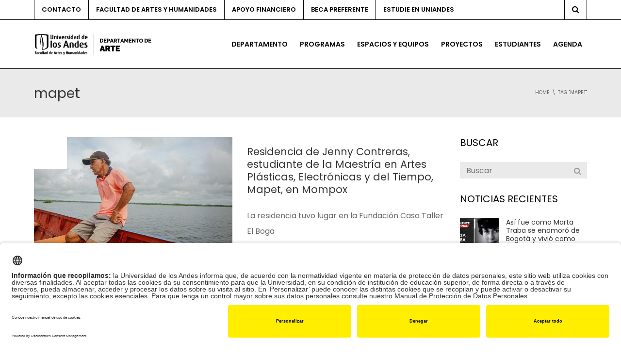

--- FILE ---
content_type: text/html; charset=UTF-8
request_url: https://arte.uniandes.edu.co/tag/mapet/
body_size: 27269
content:
<!DOCTYPE html>
<!--[if IE 7]>
<html class="ie ie7" lang="es-ES">
<![endif]-->
<!--[if IE 8]>
<html class="ie ie8" lang="es-ES">
<![endif]-->
<!--[if !(IE 7) | !(IE 8)  ]><!-->
<html lang="es-ES">
<!--<![endif]-->
<head>
<meta charset="UTF-8" />
<meta name="viewport" content="width=device-width, minimum-scale=1.0, initial-scale=1.0">
<title>mapet archivos - Departamento de Arte │ Universidad de los Andes</title>
<link rel="profile" href="http://gmpg.org/xfn/11" />
<link rel="pingback" href="https://arte.uniandes.edu.co/xmlrpc.php" />
<!--[if lt IE 9]>
<script src="https://arte.uniandes.edu.co/wp-content/themes/university/js/html5.js" type="text/javascript"></script>
<![endif]-->
<!--[if lte IE 9]>
<link rel="stylesheet" type="text/css" href="https://arte.uniandes.edu.co/wp-content/themes/university/css/ie.css" />
<![endif]-->
<style type="text/css" >
	@media only screen and (-webkit-min-device-pixel-ratio: 2),(min-resolution: 192dpi) {
		/* Retina Logo */
		.logo{background:url(https://arte.uniandes.edu.co/files/2023/01/Logo-Arte-Uniandes.png) no-repeat center; display:inline-block !important; background-size:contain;}
		.logo img{ opacity:0; visibility:hidden}
		.logo *{display:inline-block}
	}
</style>
	<meta property="description" content="Sitio web del Departamento de Arte de la Universidad de los Andes en Colombia"/>
			<script type="text/javascript" src="https://facartes.uniandes.edu.co/dm-sso-endpoint/1769831875/?dm_action=domainmap-setup-cdsso"></script>
		<meta name='robots' content='index, follow, max-image-preview:large, max-snippet:-1, max-video-preview:-1' />
<link rel="alternate" hreflang="es" href="https://arte.uniandes.edu.co/tag/mapet/" />
<link rel="alternate" hreflang="x-default" href="https://arte.uniandes.edu.co/tag/mapet/" />

	<!-- This site is optimized with the Yoast SEO Premium plugin v26.8 (Yoast SEO v26.8) - https://yoast.com/product/yoast-seo-premium-wordpress/ -->
	<link rel="canonical" href="https://arte.uniandes.edu.co/tag/mapet/" />
	<meta property="og:locale" content="es_ES" />
	<meta property="og:type" content="article" />
	<meta property="og:title" content="mapet archivos" />
	<meta property="og:url" content="https://arte.uniandes.edu.co/tag/mapet/" />
	<meta property="og:site_name" content="Departamento de Arte │ Universidad de los Andes" />
	<meta name="twitter:card" content="summary_large_image" />
	<script type="application/ld+json" class="yoast-schema-graph">{"@context":"https://schema.org","@graph":[{"@type":"CollectionPage","@id":"https://arte.uniandes.edu.co/tag/mapet/","url":"https://arte.uniandes.edu.co/tag/mapet/","name":"mapet archivos - Departamento de Arte │ Universidad de los Andes","isPartOf":{"@id":"https://arte.uniandes.edu.co/#website"},"primaryImageOfPage":{"@id":"https://arte.uniandes.edu.co/tag/mapet/#primaryimage"},"image":{"@id":"https://arte.uniandes.edu.co/tag/mapet/#primaryimage"},"thumbnailUrl":"https://arte.uniandes.edu.co/files/2021/08/jenny-contreras-residencia-lancha.jpg","breadcrumb":{"@id":"https://arte.uniandes.edu.co/tag/mapet/#breadcrumb"},"inLanguage":"es"},{"@type":"ImageObject","inLanguage":"es","@id":"https://arte.uniandes.edu.co/tag/mapet/#primaryimage","url":"https://arte.uniandes.edu.co/files/2021/08/jenny-contreras-residencia-lancha.jpg","contentUrl":"https://arte.uniandes.edu.co/files/2021/08/jenny-contreras-residencia-lancha.jpg","width":1280,"height":853,"caption":"Fotografía de un hombre en una lancha en el brazo de Mompox del río Magdalena. Parte de la residencia de Jenny Contreras, estudiante de Mapet, en 2021."},{"@type":"BreadcrumbList","@id":"https://arte.uniandes.edu.co/tag/mapet/#breadcrumb","itemListElement":[{"@type":"ListItem","position":1,"name":"Portada","item":"https://arte.uniandes.edu.co/"},{"@type":"ListItem","position":2,"name":"mapet"}]},{"@type":"WebSite","@id":"https://arte.uniandes.edu.co/#website","url":"https://arte.uniandes.edu.co/","name":"Departamento de Arte │ Universidad de los Andes","description":"Sitio web del Departamento de Arte de la Universidad de los Andes en Colombia","publisher":{"@id":"https://arte.uniandes.edu.co/#organization"},"potentialAction":[{"@type":"SearchAction","target":{"@type":"EntryPoint","urlTemplate":"https://arte.uniandes.edu.co/?s={search_term_string}"},"query-input":{"@type":"PropertyValueSpecification","valueRequired":true,"valueName":"search_term_string"}}],"inLanguage":"es"},{"@type":"Organization","@id":"https://arte.uniandes.edu.co/#organization","name":"Departamento de Arte | Universidad de los Andes","url":"https://arte.uniandes.edu.co/","logo":{"@type":"ImageObject","inLanguage":"es","@id":"https://arte.uniandes.edu.co/#/schema/logo/image/","url":"https://arte.uniandes.edu.co/files/2019/05/Arte100.png","contentUrl":"https://arte.uniandes.edu.co/files/2019/05/Arte100.png","width":796,"height":100,"caption":"Departamento de Arte | Universidad de los Andes"},"image":{"@id":"https://arte.uniandes.edu.co/#/schema/logo/image/"}}]}</script>
	<!-- / Yoast SEO Premium plugin. -->


<link rel='dns-prefetch' href='//www.googletagmanager.com' />
<link rel='dns-prefetch' href='//fonts.googleapis.com' />
<link rel="alternate" type="application/rss+xml" title="Departamento de Arte │	Universidad de los Andes &raquo; Feed" href="https://arte.uniandes.edu.co/feed/" />
<link rel="alternate" type="application/rss+xml" title="Departamento de Arte │	Universidad de los Andes &raquo; Etiqueta mapet del feed" href="https://arte.uniandes.edu.co/tag/mapet/feed/" />
<style id='wp-img-auto-sizes-contain-inline-css' type='text/css'>
img:is([sizes=auto i],[sizes^="auto," i]){contain-intrinsic-size:3000px 1500px}
/*# sourceURL=wp-img-auto-sizes-contain-inline-css */
</style>
<style id='wp-emoji-styles-inline-css' type='text/css'>

	img.wp-smiley, img.emoji {
		display: inline !important;
		border: none !important;
		box-shadow: none !important;
		height: 1em !important;
		width: 1em !important;
		margin: 0 0.07em !important;
		vertical-align: -0.1em !important;
		background: none !important;
		padding: 0 !important;
	}
/*# sourceURL=wp-emoji-styles-inline-css */
</style>
<link rel='stylesheet' id='wp-block-library-css' href='https://arte.uniandes.edu.co/wp-includes/css/dist/block-library/style.min.css?ver=6.9' type='text/css' media='all' />
<style id='global-styles-inline-css' type='text/css'>
:root{--wp--preset--aspect-ratio--square: 1;--wp--preset--aspect-ratio--4-3: 4/3;--wp--preset--aspect-ratio--3-4: 3/4;--wp--preset--aspect-ratio--3-2: 3/2;--wp--preset--aspect-ratio--2-3: 2/3;--wp--preset--aspect-ratio--16-9: 16/9;--wp--preset--aspect-ratio--9-16: 9/16;--wp--preset--color--black: #000000;--wp--preset--color--cyan-bluish-gray: #abb8c3;--wp--preset--color--white: #ffffff;--wp--preset--color--pale-pink: #f78da7;--wp--preset--color--vivid-red: #cf2e2e;--wp--preset--color--luminous-vivid-orange: #ff6900;--wp--preset--color--luminous-vivid-amber: #fcb900;--wp--preset--color--light-green-cyan: #7bdcb5;--wp--preset--color--vivid-green-cyan: #00d084;--wp--preset--color--pale-cyan-blue: #8ed1fc;--wp--preset--color--vivid-cyan-blue: #0693e3;--wp--preset--color--vivid-purple: #9b51e0;--wp--preset--gradient--vivid-cyan-blue-to-vivid-purple: linear-gradient(135deg,rgb(6,147,227) 0%,rgb(155,81,224) 100%);--wp--preset--gradient--light-green-cyan-to-vivid-green-cyan: linear-gradient(135deg,rgb(122,220,180) 0%,rgb(0,208,130) 100%);--wp--preset--gradient--luminous-vivid-amber-to-luminous-vivid-orange: linear-gradient(135deg,rgb(252,185,0) 0%,rgb(255,105,0) 100%);--wp--preset--gradient--luminous-vivid-orange-to-vivid-red: linear-gradient(135deg,rgb(255,105,0) 0%,rgb(207,46,46) 100%);--wp--preset--gradient--very-light-gray-to-cyan-bluish-gray: linear-gradient(135deg,rgb(238,238,238) 0%,rgb(169,184,195) 100%);--wp--preset--gradient--cool-to-warm-spectrum: linear-gradient(135deg,rgb(74,234,220) 0%,rgb(151,120,209) 20%,rgb(207,42,186) 40%,rgb(238,44,130) 60%,rgb(251,105,98) 80%,rgb(254,248,76) 100%);--wp--preset--gradient--blush-light-purple: linear-gradient(135deg,rgb(255,206,236) 0%,rgb(152,150,240) 100%);--wp--preset--gradient--blush-bordeaux: linear-gradient(135deg,rgb(254,205,165) 0%,rgb(254,45,45) 50%,rgb(107,0,62) 100%);--wp--preset--gradient--luminous-dusk: linear-gradient(135deg,rgb(255,203,112) 0%,rgb(199,81,192) 50%,rgb(65,88,208) 100%);--wp--preset--gradient--pale-ocean: linear-gradient(135deg,rgb(255,245,203) 0%,rgb(182,227,212) 50%,rgb(51,167,181) 100%);--wp--preset--gradient--electric-grass: linear-gradient(135deg,rgb(202,248,128) 0%,rgb(113,206,126) 100%);--wp--preset--gradient--midnight: linear-gradient(135deg,rgb(2,3,129) 0%,rgb(40,116,252) 100%);--wp--preset--font-size--small: 13px;--wp--preset--font-size--medium: 20px;--wp--preset--font-size--large: 36px;--wp--preset--font-size--x-large: 42px;--wp--preset--spacing--20: 0.44rem;--wp--preset--spacing--30: 0.67rem;--wp--preset--spacing--40: 1rem;--wp--preset--spacing--50: 1.5rem;--wp--preset--spacing--60: 2.25rem;--wp--preset--spacing--70: 3.38rem;--wp--preset--spacing--80: 5.06rem;--wp--preset--shadow--natural: 6px 6px 9px rgba(0, 0, 0, 0.2);--wp--preset--shadow--deep: 12px 12px 50px rgba(0, 0, 0, 0.4);--wp--preset--shadow--sharp: 6px 6px 0px rgba(0, 0, 0, 0.2);--wp--preset--shadow--outlined: 6px 6px 0px -3px rgb(255, 255, 255), 6px 6px rgb(0, 0, 0);--wp--preset--shadow--crisp: 6px 6px 0px rgb(0, 0, 0);}:where(.is-layout-flex){gap: 0.5em;}:where(.is-layout-grid){gap: 0.5em;}body .is-layout-flex{display: flex;}.is-layout-flex{flex-wrap: wrap;align-items: center;}.is-layout-flex > :is(*, div){margin: 0;}body .is-layout-grid{display: grid;}.is-layout-grid > :is(*, div){margin: 0;}:where(.wp-block-columns.is-layout-flex){gap: 2em;}:where(.wp-block-columns.is-layout-grid){gap: 2em;}:where(.wp-block-post-template.is-layout-flex){gap: 1.25em;}:where(.wp-block-post-template.is-layout-grid){gap: 1.25em;}.has-black-color{color: var(--wp--preset--color--black) !important;}.has-cyan-bluish-gray-color{color: var(--wp--preset--color--cyan-bluish-gray) !important;}.has-white-color{color: var(--wp--preset--color--white) !important;}.has-pale-pink-color{color: var(--wp--preset--color--pale-pink) !important;}.has-vivid-red-color{color: var(--wp--preset--color--vivid-red) !important;}.has-luminous-vivid-orange-color{color: var(--wp--preset--color--luminous-vivid-orange) !important;}.has-luminous-vivid-amber-color{color: var(--wp--preset--color--luminous-vivid-amber) !important;}.has-light-green-cyan-color{color: var(--wp--preset--color--light-green-cyan) !important;}.has-vivid-green-cyan-color{color: var(--wp--preset--color--vivid-green-cyan) !important;}.has-pale-cyan-blue-color{color: var(--wp--preset--color--pale-cyan-blue) !important;}.has-vivid-cyan-blue-color{color: var(--wp--preset--color--vivid-cyan-blue) !important;}.has-vivid-purple-color{color: var(--wp--preset--color--vivid-purple) !important;}.has-black-background-color{background-color: var(--wp--preset--color--black) !important;}.has-cyan-bluish-gray-background-color{background-color: var(--wp--preset--color--cyan-bluish-gray) !important;}.has-white-background-color{background-color: var(--wp--preset--color--white) !important;}.has-pale-pink-background-color{background-color: var(--wp--preset--color--pale-pink) !important;}.has-vivid-red-background-color{background-color: var(--wp--preset--color--vivid-red) !important;}.has-luminous-vivid-orange-background-color{background-color: var(--wp--preset--color--luminous-vivid-orange) !important;}.has-luminous-vivid-amber-background-color{background-color: var(--wp--preset--color--luminous-vivid-amber) !important;}.has-light-green-cyan-background-color{background-color: var(--wp--preset--color--light-green-cyan) !important;}.has-vivid-green-cyan-background-color{background-color: var(--wp--preset--color--vivid-green-cyan) !important;}.has-pale-cyan-blue-background-color{background-color: var(--wp--preset--color--pale-cyan-blue) !important;}.has-vivid-cyan-blue-background-color{background-color: var(--wp--preset--color--vivid-cyan-blue) !important;}.has-vivid-purple-background-color{background-color: var(--wp--preset--color--vivid-purple) !important;}.has-black-border-color{border-color: var(--wp--preset--color--black) !important;}.has-cyan-bluish-gray-border-color{border-color: var(--wp--preset--color--cyan-bluish-gray) !important;}.has-white-border-color{border-color: var(--wp--preset--color--white) !important;}.has-pale-pink-border-color{border-color: var(--wp--preset--color--pale-pink) !important;}.has-vivid-red-border-color{border-color: var(--wp--preset--color--vivid-red) !important;}.has-luminous-vivid-orange-border-color{border-color: var(--wp--preset--color--luminous-vivid-orange) !important;}.has-luminous-vivid-amber-border-color{border-color: var(--wp--preset--color--luminous-vivid-amber) !important;}.has-light-green-cyan-border-color{border-color: var(--wp--preset--color--light-green-cyan) !important;}.has-vivid-green-cyan-border-color{border-color: var(--wp--preset--color--vivid-green-cyan) !important;}.has-pale-cyan-blue-border-color{border-color: var(--wp--preset--color--pale-cyan-blue) !important;}.has-vivid-cyan-blue-border-color{border-color: var(--wp--preset--color--vivid-cyan-blue) !important;}.has-vivid-purple-border-color{border-color: var(--wp--preset--color--vivid-purple) !important;}.has-vivid-cyan-blue-to-vivid-purple-gradient-background{background: var(--wp--preset--gradient--vivid-cyan-blue-to-vivid-purple) !important;}.has-light-green-cyan-to-vivid-green-cyan-gradient-background{background: var(--wp--preset--gradient--light-green-cyan-to-vivid-green-cyan) !important;}.has-luminous-vivid-amber-to-luminous-vivid-orange-gradient-background{background: var(--wp--preset--gradient--luminous-vivid-amber-to-luminous-vivid-orange) !important;}.has-luminous-vivid-orange-to-vivid-red-gradient-background{background: var(--wp--preset--gradient--luminous-vivid-orange-to-vivid-red) !important;}.has-very-light-gray-to-cyan-bluish-gray-gradient-background{background: var(--wp--preset--gradient--very-light-gray-to-cyan-bluish-gray) !important;}.has-cool-to-warm-spectrum-gradient-background{background: var(--wp--preset--gradient--cool-to-warm-spectrum) !important;}.has-blush-light-purple-gradient-background{background: var(--wp--preset--gradient--blush-light-purple) !important;}.has-blush-bordeaux-gradient-background{background: var(--wp--preset--gradient--blush-bordeaux) !important;}.has-luminous-dusk-gradient-background{background: var(--wp--preset--gradient--luminous-dusk) !important;}.has-pale-ocean-gradient-background{background: var(--wp--preset--gradient--pale-ocean) !important;}.has-electric-grass-gradient-background{background: var(--wp--preset--gradient--electric-grass) !important;}.has-midnight-gradient-background{background: var(--wp--preset--gradient--midnight) !important;}.has-small-font-size{font-size: var(--wp--preset--font-size--small) !important;}.has-medium-font-size{font-size: var(--wp--preset--font-size--medium) !important;}.has-large-font-size{font-size: var(--wp--preset--font-size--large) !important;}.has-x-large-font-size{font-size: var(--wp--preset--font-size--x-large) !important;}
/*# sourceURL=global-styles-inline-css */
</style>

<style id='classic-theme-styles-inline-css' type='text/css'>
/*! This file is auto-generated */
.wp-block-button__link{color:#fff;background-color:#32373c;border-radius:9999px;box-shadow:none;text-decoration:none;padding:calc(.667em + 2px) calc(1.333em + 2px);font-size:1.125em}.wp-block-file__button{background:#32373c;color:#fff;text-decoration:none}
/*# sourceURL=/wp-includes/css/classic-themes.min.css */
</style>
<style id='responsive-menu-inline-css' type='text/css'>
/** This file is major component of this plugin so please don't try to edit here. */
#rmp_menu_trigger-20311 {
  width: 55px;
  height: 55px;
  position: fixed;
  top: 15px;
  border-radius: 5px;
  display: none;
  text-decoration: none;
  right: 5%;
  background: #000000;
  transition: transform 0.5s, background-color 0.5s;
}
#rmp_menu_trigger-20311:hover, #rmp_menu_trigger-20311:focus {
  background: #000000;
  text-decoration: unset;
}
#rmp_menu_trigger-20311.is-active {
  background: #000000;
}
#rmp_menu_trigger-20311 .rmp-trigger-box {
  width: 25px;
  color: #ffffff;
}
#rmp_menu_trigger-20311 .rmp-trigger-icon-active, #rmp_menu_trigger-20311 .rmp-trigger-text-open {
  display: none;
}
#rmp_menu_trigger-20311.is-active .rmp-trigger-icon-active, #rmp_menu_trigger-20311.is-active .rmp-trigger-text-open {
  display: inline;
}
#rmp_menu_trigger-20311.is-active .rmp-trigger-icon-inactive, #rmp_menu_trigger-20311.is-active .rmp-trigger-text {
  display: none;
}
#rmp_menu_trigger-20311 .rmp-trigger-label {
  color: #ffffff;
  pointer-events: none;
  line-height: 13px;
  font-family: inherit;
  font-size: 14px;
  display: inline;
  text-transform: inherit;
}
#rmp_menu_trigger-20311 .rmp-trigger-label.rmp-trigger-label-top {
  display: block;
  margin-bottom: 12px;
}
#rmp_menu_trigger-20311 .rmp-trigger-label.rmp-trigger-label-bottom {
  display: block;
  margin-top: 12px;
}
#rmp_menu_trigger-20311 .responsive-menu-pro-inner {
  display: block;
}
#rmp_menu_trigger-20311 .rmp-trigger-icon-inactive .rmp-font-icon {
  color: #ffffff;
}
#rmp_menu_trigger-20311 .responsive-menu-pro-inner, #rmp_menu_trigger-20311 .responsive-menu-pro-inner::before, #rmp_menu_trigger-20311 .responsive-menu-pro-inner::after {
  width: 25px;
  height: 3px;
  background-color: #ffffff;
  border-radius: 4px;
  position: absolute;
}
#rmp_menu_trigger-20311 .rmp-trigger-icon-active .rmp-font-icon {
  color: #ffffff;
}
#rmp_menu_trigger-20311.is-active .responsive-menu-pro-inner, #rmp_menu_trigger-20311.is-active .responsive-menu-pro-inner::before, #rmp_menu_trigger-20311.is-active .responsive-menu-pro-inner::after {
  background-color: #ffffff;
}
#rmp_menu_trigger-20311:hover .rmp-trigger-icon-inactive .rmp-font-icon {
  color: #ffffff;
}
#rmp_menu_trigger-20311:not(.is-active):hover .responsive-menu-pro-inner, #rmp_menu_trigger-20311:not(.is-active):hover .responsive-menu-pro-inner::before, #rmp_menu_trigger-20311:not(.is-active):hover .responsive-menu-pro-inner::after {
  background-color: #ffffff;
}
#rmp_menu_trigger-20311 .responsive-menu-pro-inner::before {
  top: 10px;
}
#rmp_menu_trigger-20311 .responsive-menu-pro-inner::after {
  bottom: 10px;
}
#rmp_menu_trigger-20311.is-active .responsive-menu-pro-inner::after {
  bottom: 0;
}
/* Hamburger menu styling */
@media screen and (max-width: 760px) {
  /** Menu Title Style */
  /** Menu Additional Content Style */
  #nav-menu {
    display: none !important;
  }
  #rmp_menu_trigger-20311 {
    display: block;
  }
  #rmp-container-20311 {
    position: fixed;
    top: 0;
    margin: 0;
    transition: transform 0.5s;
    overflow: auto;
    display: block;
    width: 80%;
    background-color: #212121;
    background-image: url("");
    height: 100%;
    left: 0;
    padding-top: 0px;
    padding-left: 0px;
    padding-bottom: 0px;
    padding-right: 0px;
  }
  #rmp-menu-wrap-20311 {
    padding-top: 0px;
    padding-left: 0px;
    padding-bottom: 0px;
    padding-right: 0px;
    background-color: #212121;
  }
  #rmp-menu-wrap-20311 .rmp-menu, #rmp-menu-wrap-20311 .rmp-submenu {
    width: 100%;
    box-sizing: border-box;
    margin: 0;
    padding: 0;
  }
  #rmp-menu-wrap-20311 .rmp-submenu-depth-1 .rmp-menu-item-link {
    padding-left: 10%;
  }
  #rmp-menu-wrap-20311 .rmp-submenu-depth-2 .rmp-menu-item-link {
    padding-left: 15%;
  }
  #rmp-menu-wrap-20311 .rmp-submenu-depth-3 .rmp-menu-item-link {
    padding-left: 20%;
  }
  #rmp-menu-wrap-20311 .rmp-submenu-depth-4 .rmp-menu-item-link {
    padding-left: 25%;
  }
  #rmp-menu-wrap-20311 .rmp-submenu.rmp-submenu-open {
    display: block;
  }
  #rmp-menu-wrap-20311 .rmp-menu-item {
    width: 100%;
    list-style: none;
    margin: 0;
  }
  #rmp-menu-wrap-20311 .rmp-menu-item-link {
    height: 40px;
    line-height: 40px;
    font-size: 16px;
    border-bottom: 1px solid #212121;
    font-family: inherit;
    color: #ffffff;
    text-align: left;
    background-color: #212121;
    font-weight: normal;
    letter-spacing: 0px;
    display: block;
    box-sizing: border-box;
    width: 100%;
    text-decoration: none;
    position: relative;
    overflow: hidden;
    transition: background-color 0.5s, border-color 0.5s, 0.5s;
    padding: 0 5%;
    padding-right: 50px;
  }
  #rmp-menu-wrap-20311 .rmp-menu-item-link:after, #rmp-menu-wrap-20311 .rmp-menu-item-link:before {
    display: none;
  }
  #rmp-menu-wrap-20311 .rmp-menu-item-link:hover, #rmp-menu-wrap-20311 .rmp-menu-item-link:focus {
    color: #ffffff;
    border-color: #212121;
    background-color: #3f3f3f;
  }
  #rmp-menu-wrap-20311 .rmp-menu-item-link:focus {
    outline: none;
    border-color: unset;
    box-shadow: unset;
  }
  #rmp-menu-wrap-20311 .rmp-menu-item-link .rmp-font-icon {
    height: 40px;
    line-height: 40px;
    margin-right: 10px;
    font-size: 16px;
  }
  #rmp-menu-wrap-20311 .rmp-menu-current-item .rmp-menu-item-link {
    color: #ffffff;
    border-color: #212121;
    background-color: #212121;
  }
  #rmp-menu-wrap-20311 .rmp-menu-current-item .rmp-menu-item-link:hover, #rmp-menu-wrap-20311 .rmp-menu-current-item .rmp-menu-item-link:focus {
    color: #ffffff;
    border-color: #3f3f3f;
    background-color: #3f3f3f;
  }
  #rmp-menu-wrap-20311 .rmp-menu-subarrow {
    position: absolute;
    top: 0;
    bottom: 0;
    text-align: center;
    overflow: hidden;
    background-size: cover;
    overflow: hidden;
    right: 0;
    border-left-style: solid;
    border-left-color: #212121;
    border-left-width: 1px;
    height: 39px;
    width: 40px;
    color: #ffffff;
    background-color: #212121;
  }
  #rmp-menu-wrap-20311 .rmp-menu-subarrow svg {
    fill: #ffffff;
  }
  #rmp-menu-wrap-20311 .rmp-menu-subarrow:hover {
    color: #ffffff;
    border-color: #3f3f3f;
    background-color: #3f3f3f;
  }
  #rmp-menu-wrap-20311 .rmp-menu-subarrow:hover svg {
    fill: #ffffff;
  }
  #rmp-menu-wrap-20311 .rmp-menu-subarrow .rmp-font-icon {
    margin-right: unset;
  }
  #rmp-menu-wrap-20311 .rmp-menu-subarrow * {
    vertical-align: middle;
    line-height: 39px;
  }
  #rmp-menu-wrap-20311 .rmp-menu-subarrow-active {
    display: block;
    background-size: cover;
    color: #ffffff;
    border-color: #212121;
    background-color: #212121;
  }
  #rmp-menu-wrap-20311 .rmp-menu-subarrow-active svg {
    fill: #ffffff;
  }
  #rmp-menu-wrap-20311 .rmp-menu-subarrow-active:hover {
    color: #ffffff;
    border-color: #3f3f3f;
    background-color: #3f3f3f;
  }
  #rmp-menu-wrap-20311 .rmp-menu-subarrow-active:hover svg {
    fill: #ffffff;
  }
  #rmp-menu-wrap-20311 .rmp-submenu {
    display: none;
  }
  #rmp-menu-wrap-20311 .rmp-submenu .rmp-menu-item-link {
    height: 40px;
    line-height: 40px;
    letter-spacing: 0px;
    font-size: 14px;
    border-bottom: 1px solid #212121;
    font-family: inherit;
    font-weight: normal;
    color: #ffffff;
    text-align: left;
    background-color: #212121;
  }
  #rmp-menu-wrap-20311 .rmp-submenu .rmp-menu-item-link:hover, #rmp-menu-wrap-20311 .rmp-submenu .rmp-menu-item-link:focus {
    color: #ffffff;
    border-color: #212121;
    background-color: #3f3f3f;
  }
  #rmp-menu-wrap-20311 .rmp-submenu .rmp-menu-current-item .rmp-menu-item-link {
    color: #ffffff;
    border-color: #212121;
    background-color: #212121;
  }
  #rmp-menu-wrap-20311 .rmp-submenu .rmp-menu-current-item .rmp-menu-item-link:hover, #rmp-menu-wrap-20311 .rmp-submenu .rmp-menu-current-item .rmp-menu-item-link:focus {
    color: #ffffff;
    border-color: #3f3f3f;
    background-color: #3f3f3f;
  }
  #rmp-menu-wrap-20311 .rmp-submenu .rmp-menu-subarrow {
    right: 0;
    border-right: unset;
    border-left-style: solid;
    border-left-color: #212121;
    border-left-width: 1px;
    height: 39px;
    line-height: 39px;
    width: 40px;
    color: #ffffff;
    background-color: #212121;
  }
  #rmp-menu-wrap-20311 .rmp-submenu .rmp-menu-subarrow:hover {
    color: #ffffff;
    border-color: #3f3f3f;
    background-color: #3f3f3f;
  }
  #rmp-menu-wrap-20311 .rmp-submenu .rmp-menu-subarrow-active {
    color: #ffffff;
    border-color: #212121;
    background-color: #212121;
  }
  #rmp-menu-wrap-20311 .rmp-submenu .rmp-menu-subarrow-active:hover {
    color: #ffffff;
    border-color: #3f3f3f;
    background-color: #3f3f3f;
  }
  #rmp-menu-wrap-20311 .rmp-menu-item-description {
    margin: 0;
    padding: 5px 5%;
    opacity: 0.8;
    color: #ffffff;
  }
  #rmp-search-box-20311 {
    display: block;
    padding-top: 0px;
    padding-left: 5%;
    padding-bottom: 0px;
    padding-right: 5%;
  }
  #rmp-search-box-20311 .rmp-search-form {
    margin: 0;
  }
  #rmp-search-box-20311 .rmp-search-box {
    background: #ffffff;
    border: 1px solid #dadada;
    color: #333333;
    width: 100%;
    padding: 0 5%;
    border-radius: 30px;
    height: 45px;
    -webkit-appearance: none;
  }
  #rmp-search-box-20311 .rmp-search-box::placeholder {
    color: #c7c7cd;
  }
  #rmp-search-box-20311 .rmp-search-box:focus {
    background-color: #ffffff;
    outline: 2px solid #dadada;
    color: #333333;
  }
  #rmp-menu-title-20311 {
    background-color: #212121;
    color: #ffffff;
    text-align: left;
    font-size: 26px;
    padding-top: 10%;
    padding-left: 5%;
    padding-bottom: 0%;
    padding-right: 5%;
    font-weight: 400;
    transition: background-color 0.5s, border-color 0.5s, color 0.5s;
  }
  #rmp-menu-title-20311:hover {
    background-color: #212121;
    color: #ffffff;
  }
  #rmp-menu-title-20311 > .rmp-menu-title-link {
    color: #ffffff;
    width: 100%;
    background-color: unset;
    text-decoration: none;
  }
  #rmp-menu-title-20311 > .rmp-menu-title-link:hover {
    color: #ffffff;
  }
  #rmp-menu-title-20311 .rmp-font-icon {
    font-size: 26px;
  }
  #rmp-menu-additional-content-20311 {
    padding-top: 0px;
    padding-left: 5%;
    padding-bottom: 0px;
    padding-right: 5%;
    color: #ffffff;
    text-align: center;
    font-size: 16px;
  }
}
/**
This file contents common styling of menus.
*/
.rmp-container {
  display: none;
  visibility: visible;
  padding: 0px 0px 0px 0px;
  z-index: 99998;
  transition: all 0.3s;
  /** Scrolling bar in menu setting box **/
}
.rmp-container.rmp-fade-top, .rmp-container.rmp-fade-left, .rmp-container.rmp-fade-right, .rmp-container.rmp-fade-bottom {
  display: none;
}
.rmp-container.rmp-slide-left, .rmp-container.rmp-push-left {
  transform: translateX(-100%);
  -ms-transform: translateX(-100%);
  -webkit-transform: translateX(-100%);
  -moz-transform: translateX(-100%);
}
.rmp-container.rmp-slide-left.rmp-menu-open, .rmp-container.rmp-push-left.rmp-menu-open {
  transform: translateX(0);
  -ms-transform: translateX(0);
  -webkit-transform: translateX(0);
  -moz-transform: translateX(0);
}
.rmp-container.rmp-slide-right, .rmp-container.rmp-push-right {
  transform: translateX(100%);
  -ms-transform: translateX(100%);
  -webkit-transform: translateX(100%);
  -moz-transform: translateX(100%);
}
.rmp-container.rmp-slide-right.rmp-menu-open, .rmp-container.rmp-push-right.rmp-menu-open {
  transform: translateX(0);
  -ms-transform: translateX(0);
  -webkit-transform: translateX(0);
  -moz-transform: translateX(0);
}
.rmp-container.rmp-slide-top, .rmp-container.rmp-push-top {
  transform: translateY(-100%);
  -ms-transform: translateY(-100%);
  -webkit-transform: translateY(-100%);
  -moz-transform: translateY(-100%);
}
.rmp-container.rmp-slide-top.rmp-menu-open, .rmp-container.rmp-push-top.rmp-menu-open {
  transform: translateY(0);
  -ms-transform: translateY(0);
  -webkit-transform: translateY(0);
  -moz-transform: translateY(0);
}
.rmp-container.rmp-slide-bottom, .rmp-container.rmp-push-bottom {
  transform: translateY(100%);
  -ms-transform: translateY(100%);
  -webkit-transform: translateY(100%);
  -moz-transform: translateY(100%);
}
.rmp-container.rmp-slide-bottom.rmp-menu-open, .rmp-container.rmp-push-bottom.rmp-menu-open {
  transform: translateX(0);
  -ms-transform: translateX(0);
  -webkit-transform: translateX(0);
  -moz-transform: translateX(0);
}
.rmp-container::-webkit-scrollbar {
  width: 0px;
}
.rmp-container ::-webkit-scrollbar-track {
  box-shadow: inset 0 0 5px transparent;
}
.rmp-container ::-webkit-scrollbar-thumb {
  background: transparent;
}
.rmp-container ::-webkit-scrollbar-thumb:hover {
  background: transparent;
}
.rmp-container .rmp-menu-wrap .rmp-menu {
  transition: none;
  border-radius: 0;
  box-shadow: none;
  background: none;
  border: 0;
  bottom: auto;
  box-sizing: border-box;
  clip: auto;
  color: #666;
  display: block;
  float: none;
  font-family: inherit;
  font-size: 14px;
  height: auto;
  left: auto;
  line-height: 1.7;
  list-style-type: none;
  margin: 0;
  min-height: auto;
  max-height: none;
  opacity: 1;
  outline: none;
  overflow: visible;
  padding: 0;
  position: relative;
  pointer-events: auto;
  right: auto;
  text-align: left;
  text-decoration: none;
  text-indent: 0;
  text-transform: none;
  transform: none;
  top: auto;
  visibility: inherit;
  width: auto;
  word-wrap: break-word;
  white-space: normal;
}
.rmp-container .rmp-menu-additional-content {
  display: block;
  word-break: break-word;
}
.rmp-container .rmp-menu-title {
  display: flex;
  flex-direction: column;
}
.rmp-container .rmp-menu-title .rmp-menu-title-image {
  max-width: 100%;
  margin-bottom: 15px;
  display: block;
  margin: auto;
  margin-bottom: 15px;
}
button.rmp_menu_trigger {
  z-index: 999999;
  overflow: hidden;
  outline: none;
  border: 0;
  display: none;
  margin: 0;
  transition: transform 0.5s, background-color 0.5s;
  padding: 0;
}
button.rmp_menu_trigger .responsive-menu-pro-inner::before, button.rmp_menu_trigger .responsive-menu-pro-inner::after {
  content: "";
  display: block;
}
button.rmp_menu_trigger .responsive-menu-pro-inner::before {
  top: 10px;
}
button.rmp_menu_trigger .responsive-menu-pro-inner::after {
  bottom: 10px;
}
button.rmp_menu_trigger .rmp-trigger-box {
  width: 40px;
  display: inline-block;
  position: relative;
  pointer-events: none;
  vertical-align: super;
}
/*  Menu Trigger Boring Animation */
.rmp-menu-trigger-boring .responsive-menu-pro-inner {
  transition-property: none;
}
.rmp-menu-trigger-boring .responsive-menu-pro-inner::after, .rmp-menu-trigger-boring .responsive-menu-pro-inner::before {
  transition-property: none;
}
.rmp-menu-trigger-boring.is-active .responsive-menu-pro-inner {
  transform: rotate(45deg);
}
.rmp-menu-trigger-boring.is-active .responsive-menu-pro-inner:before {
  top: 0;
  opacity: 0;
}
.rmp-menu-trigger-boring.is-active .responsive-menu-pro-inner:after {
  bottom: 0;
  transform: rotate(-90deg);
}

/*# sourceURL=responsive-menu-inline-css */
</style>
<link rel='stylesheet' id='dashicons-css' href='https://arte.uniandes.edu.co/wp-includes/css/dashicons.min.css?ver=6.9' type='text/css' media='all' />
<link rel='stylesheet' id='wpml-legacy-dropdown-0-css' href='https://arte.uniandes.edu.co/wp-content/plugins/sitepress-multilingual-cms/templates/language-switchers/legacy-dropdown/style.min.css?ver=1' type='text/css' media='all' />
<style id='wpml-legacy-dropdown-0-inline-css' type='text/css'>
.wpml-ls-statics-shortcode_actions, .wpml-ls-statics-shortcode_actions .wpml-ls-sub-menu, .wpml-ls-statics-shortcode_actions a {border-color:#cdcdcd;}.wpml-ls-statics-shortcode_actions a, .wpml-ls-statics-shortcode_actions .wpml-ls-sub-menu a, .wpml-ls-statics-shortcode_actions .wpml-ls-sub-menu a:link, .wpml-ls-statics-shortcode_actions li:not(.wpml-ls-current-language) .wpml-ls-link, .wpml-ls-statics-shortcode_actions li:not(.wpml-ls-current-language) .wpml-ls-link:link {color:#444444;background-color:#ffffff;}.wpml-ls-statics-shortcode_actions .wpml-ls-sub-menu a:hover,.wpml-ls-statics-shortcode_actions .wpml-ls-sub-menu a:focus, .wpml-ls-statics-shortcode_actions .wpml-ls-sub-menu a:link:hover, .wpml-ls-statics-shortcode_actions .wpml-ls-sub-menu a:link:focus {color:#000000;background-color:#eeeeee;}.wpml-ls-statics-shortcode_actions .wpml-ls-current-language > a {color:#444444;background-color:#ffffff;}.wpml-ls-statics-shortcode_actions .wpml-ls-current-language:hover>a, .wpml-ls-statics-shortcode_actions .wpml-ls-current-language>a:focus {color:#000000;background-color:#eeeeee;}
/*# sourceURL=wpml-legacy-dropdown-0-inline-css */
</style>
<link rel='stylesheet' id='wpml-legacy-post-translations-0-css' href='https://arte.uniandes.edu.co/wp-content/plugins/sitepress-multilingual-cms/templates/language-switchers/legacy-post-translations/style.min.css?ver=1' type='text/css' media='all' />
<link rel='stylesheet' id='bootstrap-css' href='https://arte.uniandes.edu.co/wp-content/themes/university/css/bootstrap.min.css?ver=6.9' type='text/css' media='all' />
<link rel='stylesheet' id='font-awesome-css' href='https://arte.uniandes.edu.co/wp-content/themes/university/fonts/css/font-awesome.min.css?ver=6.9' type='text/css' media='all' />
<link rel='stylesheet' id='owl-carousel-css' href='https://arte.uniandes.edu.co/wp-content/themes/university/js/owl-carousel/owl.carousel.min.css?ver=6.9' type='text/css' media='all' />
<link rel='stylesheet' id='owl-carousel-theme-css' href='https://arte.uniandes.edu.co/wp-content/themes/university/js/owl-carousel/owl.theme.default.min.css?ver=6.9' type='text/css' media='all' />
<link rel='stylesheet' id='parent-style-css' href='https://arte.uniandes.edu.co/wp-content/themes/university/style.css?ver=6.9' type='text/css' media='all' />
<link rel='stylesheet' id='google-font-css' href='//fonts.googleapis.com/css?family=Poppins%3Aital%2Cwght%400%2C100%3B0%2C200%3B0%2C300%3B0%2C400%3B0%2C500%3B0%2C600%3B0%2C700%3B0%2C800%3B0%2C900%3B1%2C100%3B1%2C200%3B1%2C300%3B1%2C400%3B1%2C500%3B1%2C600%3B1%2C700%3B1%2C800%3B1%2C900%7CPoppins%3Aital%2Cwght%400%2C100%3B0%2C200%3B0%2C300%3B0%2C400%3B0%2C500%3B0%2C600%3B0%2C700%3B0%2C800%3B0%2C900%3B1%2C100%3B1%2C200%3B1%2C300%3B1%2C400%3B1%2C500%3B1%2C600%3B1%2C700%3B1%2C800%3B1%2C900&#038;ver=6.9' type='text/css' media='all' />
<link rel='stylesheet' id='style-css' href='https://arte.uniandes.edu.co/wp-content/themes/university-child/style.css?ver=6.9' type='text/css' media='all' />
<link rel='stylesheet' id='roboto-mono-css' href='https://fonts.googleapis.com/css2?family=Roboto+Mono%3Awght%40100%3B300%3B400%3B700&#038;display=swap&#038;ver=6.9' type='text/css' media='all' />
<link rel='stylesheet' id='wp-pagenavi-css' href='https://arte.uniandes.edu.co/wp-content/plugins/wp-pagenavi/pagenavi-css.css?ver=2.70' type='text/css' media='all' />
<link rel='stylesheet' id='js_composer_front-css' href='https://arte.uniandes.edu.co/wp-content/plugins/js_composer/assets/css/js_composer.min.css?ver=8.5' type='text/css' media='all' />
<script type="text/javascript" src="https://arte.uniandes.edu.co/wp-includes/js/jquery/jquery.min.js?ver=3.7.1" id="jquery-core-js"></script>
<script type="text/javascript" src="https://arte.uniandes.edu.co/wp-includes/js/jquery/jquery-migrate.min.js?ver=3.4.1" id="jquery-migrate-js"></script>
<script type="text/javascript" id="rmp_menu_scripts-js-extra">
/* <![CDATA[ */
var rmp_menu = {"ajaxURL":"https://arte.uniandes.edu.co/wp-admin/admin-ajax.php","wp_nonce":"092ec71bb6","menu":[{"menu_theme":null,"theme_type":"default","theme_location_menu":"","submenu_submenu_arrow_width":"40","submenu_submenu_arrow_width_unit":"px","submenu_submenu_arrow_height":"39","submenu_submenu_arrow_height_unit":"px","submenu_arrow_position":"right","submenu_sub_arrow_background_colour":"#212121","submenu_sub_arrow_background_hover_colour":"#3f3f3f","submenu_sub_arrow_background_colour_active":"#212121","submenu_sub_arrow_background_hover_colour_active":"#3f3f3f","submenu_sub_arrow_border_width":"1","submenu_sub_arrow_border_width_unit":"px","submenu_sub_arrow_border_colour":"#212121","submenu_sub_arrow_border_hover_colour":"#3f3f3f","submenu_sub_arrow_border_colour_active":"#212121","submenu_sub_arrow_border_hover_colour_active":"#3f3f3f","submenu_sub_arrow_shape_colour":"#ffffff","submenu_sub_arrow_shape_hover_colour":"#ffffff","submenu_sub_arrow_shape_colour_active":"#ffffff","submenu_sub_arrow_shape_hover_colour_active":"#ffffff","use_header_bar":"off","header_bar_items_order":"{\"logo\":\"on\",\"title\":\"on\",\"search\":\"on\",\"html content\":\"on\"}","header_bar_title":"","header_bar_html_content":"","header_bar_logo":"","header_bar_logo_link":"","header_bar_logo_width":"","header_bar_logo_width_unit":"%","header_bar_logo_height":"","header_bar_logo_height_unit":"px","header_bar_height":"80","header_bar_height_unit":"px","header_bar_padding":{"top":"0px","right":"5%","bottom":"0px","left":"5%"},"header_bar_font":"","header_bar_font_size":"14","header_bar_font_size_unit":"px","header_bar_text_color":"#ffffff","header_bar_background_color":"#ffffff","header_bar_breakpoint":"800","header_bar_position_type":"fixed","header_bar_adjust_page":null,"header_bar_scroll_enable":"off","header_bar_scroll_background_color":"#36bdf6","mobile_breakpoint":"600","tablet_breakpoint":"760","transition_speed":"0.5","sub_menu_speed":"0.2","show_menu_on_page_load":"","menu_disable_scrolling":"off","menu_overlay":"off","menu_overlay_colour":"rgba(0, 0, 0, 0.7)","desktop_menu_width":"","desktop_menu_width_unit":"%","desktop_menu_positioning":"fixed","desktop_menu_side":"","desktop_menu_to_hide":"","use_current_theme_location":"off","mega_menu":{"225":"off","227":"off","229":"off","228":"off","226":"off"},"desktop_submenu_open_animation":"","desktop_submenu_open_animation_speed":"0ms","desktop_submenu_open_on_click":"","desktop_menu_hide_and_show":"","menu_name":"Default Menu","menu_to_use":"menu-principal","different_menu_for_mobile":"off","menu_to_use_in_mobile":"main-menu","use_mobile_menu":"on","use_tablet_menu":"on","use_desktop_menu":"","menu_display_on":"all-pages","menu_to_hide":"#nav-menu, .top-menu, #top-nav","submenu_descriptions_on":"","custom_walker":"","menu_background_colour":"#212121","menu_depth":"5","smooth_scroll_on":"off","smooth_scroll_speed":"500","menu_font_icons":[],"menu_links_height":"40","menu_links_height_unit":"px","menu_links_line_height":"40","menu_links_line_height_unit":"px","menu_depth_0":"5","menu_depth_0_unit":"%","menu_font_size":"16","menu_font_size_unit":"px","menu_font":"","menu_font_weight":"normal","menu_text_alignment":"left","menu_text_letter_spacing":"","menu_word_wrap":"off","menu_link_colour":"#ffffff","menu_link_hover_colour":"#ffffff","menu_current_link_colour":"#ffffff","menu_current_link_hover_colour":"#ffffff","menu_item_background_colour":"#212121","menu_item_background_hover_colour":"#3f3f3f","menu_current_item_background_colour":"#212121","menu_current_item_background_hover_colour":"#3f3f3f","menu_border_width":"1","menu_border_width_unit":"px","menu_item_border_colour":"#212121","menu_item_border_colour_hover":"#212121","menu_current_item_border_colour":"#212121","menu_current_item_border_hover_colour":"#3f3f3f","submenu_links_height":"40","submenu_links_height_unit":"px","submenu_links_line_height":"40","submenu_links_line_height_unit":"px","menu_depth_side":"left","menu_depth_1":"10","menu_depth_1_unit":"%","menu_depth_2":"15","menu_depth_2_unit":"%","menu_depth_3":"20","menu_depth_3_unit":"%","menu_depth_4":"25","menu_depth_4_unit":"%","submenu_item_background_colour":"#212121","submenu_item_background_hover_colour":"#3f3f3f","submenu_current_item_background_colour":"#212121","submenu_current_item_background_hover_colour":"#3f3f3f","submenu_border_width":"1","submenu_border_width_unit":"px","submenu_item_border_colour":"#212121","submenu_item_border_colour_hover":"#212121","submenu_current_item_border_colour":"#212121","submenu_current_item_border_hover_colour":"#3f3f3f","submenu_font_size":"14","submenu_font_size_unit":"px","submenu_font":"","submenu_font_weight":"normal","submenu_text_letter_spacing":"","submenu_text_alignment":"left","submenu_link_colour":"#ffffff","submenu_link_hover_colour":"#ffffff","submenu_current_link_colour":"#ffffff","submenu_current_link_hover_colour":"#ffffff","inactive_arrow_shape":"\u25bc","active_arrow_shape":"\u25b2","inactive_arrow_font_icon":"","active_arrow_font_icon":"","inactive_arrow_image":"","active_arrow_image":"","submenu_arrow_width":"40","submenu_arrow_width_unit":"px","submenu_arrow_height":"39","submenu_arrow_height_unit":"px","arrow_position":"right","menu_sub_arrow_shape_colour":"#ffffff","menu_sub_arrow_shape_hover_colour":"#ffffff","menu_sub_arrow_shape_colour_active":"#ffffff","menu_sub_arrow_shape_hover_colour_active":"#ffffff","menu_sub_arrow_border_width":"1","menu_sub_arrow_border_width_unit":"px","menu_sub_arrow_border_colour":"#212121","menu_sub_arrow_border_hover_colour":"#3f3f3f","menu_sub_arrow_border_colour_active":"#212121","menu_sub_arrow_border_hover_colour_active":"#3f3f3f","menu_sub_arrow_background_colour":"#212121","menu_sub_arrow_background_hover_colour":"#3f3f3f","menu_sub_arrow_background_colour_active":"#212121","menu_sub_arrow_background_hover_colour_active":"#3f3f3f","fade_submenus":"off","fade_submenus_side":"left","fade_submenus_delay":"100","fade_submenus_speed":"500","use_slide_effect":"off","slide_effect_back_to_text":"Back","accordion_animation":"off","auto_expand_all_submenus":"off","auto_expand_current_submenus":"off","menu_item_click_to_trigger_submenu":"off","button_width":"55","button_width_unit":"px","button_height":"55","button_height_unit":"px","button_background_colour":"#000000","button_background_colour_hover":"#000000","button_background_colour_active":"#000000","toggle_button_border_radius":"5","button_transparent_background":"off","button_left_or_right":"right","button_position_type":"fixed","button_distance_from_side":"5","button_distance_from_side_unit":"%","button_top":"15","button_top_unit":"px","button_push_with_animation":"off","button_click_animation":"boring","button_line_margin":"5","button_line_margin_unit":"px","button_line_width":"25","button_line_width_unit":"px","button_line_height":"3","button_line_height_unit":"px","button_line_colour":"#ffffff","button_line_colour_hover":"#ffffff","button_line_colour_active":"#ffffff","button_font_icon":"","button_font_icon_when_clicked":"","button_image":"","button_image_when_clicked":"","button_title":"","button_title_open":"","button_title_position":"left","menu_container_columns":"","button_font":"","button_font_size":"14","button_font_size_unit":"px","button_title_line_height":"13","button_title_line_height_unit":"px","button_text_colour":"#ffffff","button_trigger_type_click":"on","button_trigger_type_hover":"off","button_click_trigger":"#responsive-menu-button","items_order":{"title":"on","menu":"on","search":"on","additional content":"on"},"menu_title":"","menu_title_link":"","menu_title_link_location":"_self","menu_title_image":"","menu_title_font_icon":"","menu_title_section_padding":{"top":"10%","right":"5%","bottom":"0%","left":"5%"},"menu_title_background_colour":"#212121","menu_title_background_hover_colour":"#212121","menu_title_font_size":"26","menu_title_font_size_unit":"px","menu_title_alignment":"left","menu_title_font_weight":"400","menu_title_font_family":"","menu_title_colour":"#ffffff","menu_title_hover_colour":"#ffffff","menu_title_image_width":"","menu_title_image_width_unit":"%","menu_title_image_height":"","menu_title_image_height_unit":"px","menu_additional_content":"","menu_additional_section_padding":{"left":"5%","top":"0px","right":"5%","bottom":"0px"},"menu_additional_content_font_size":"16","menu_additional_content_font_size_unit":"px","menu_additional_content_alignment":"center","menu_additional_content_colour":"#ffffff","menu_search_box_text":"Search","menu_search_box_code":"","menu_search_section_padding":{"left":"5%","top":"0px","right":"5%","bottom":"0px"},"menu_search_box_height":"45","menu_search_box_height_unit":"px","menu_search_box_border_radius":"30","menu_search_box_text_colour":"#333333","menu_search_box_background_colour":"#ffffff","menu_search_box_placeholder_colour":"#c7c7cd","menu_search_box_border_colour":"#dadada","menu_section_padding":{"top":"0px","right":"0px","bottom":"0px","left":"0px"},"menu_width":"80","menu_width_unit":"%","menu_maximum_width":"","menu_maximum_width_unit":"px","menu_minimum_width":"","menu_minimum_width_unit":"px","menu_auto_height":"off","menu_container_padding":{"top":"0px","right":"0px","bottom":"0px","left":"0px"},"menu_container_background_colour":"#212121","menu_background_image":"","animation_type":"slide","menu_appear_from":"left","animation_speed":"0.5","page_wrapper":"","menu_close_on_body_click":"off","menu_close_on_scroll":"off","menu_close_on_link_click":"off","enable_touch_gestures":"","breakpoint":"760","menu_depth_5":"30","menu_depth_5_unit":"%","keyboard_shortcut_close_menu":"27,37","keyboard_shortcut_open_menu":"32,39","button_image_alt":"","button_image_alt_when_clicked":"","button_font_icon_type":"font-awesome","button_font_icon_when_clicked_type":"font-awesome","button_trigger_type":"click","active_arrow_image_alt":"","inactive_arrow_image_alt":"","active_arrow_font_icon_type":"font-awesome","inactive_arrow_font_icon_type":"font-awesome","menu_adjust_for_wp_admin_bar":"off","menu_title_image_alt":"","menu_title_font_icon_type":"font-awesome","minify_scripts":"off","scripts_in_footer":"off","external_files":"off","remove_fontawesome":"","remove_bootstrap":"","shortcode":"off","mobile_only":"off","hide_on_mobile":"off","hide_on_desktop":"off","custom_css":"","desktop_menu_options":"{\"627\":{\"type\":\"standard\",\"width\":\"auto\",\"parent_background_colour\":\"\",\"parent_background_image\":\"\"}}","single_menu_height":"80","single_menu_height_unit":"px","single_menu_line_height":"80","single_menu_line_height_unit":"px","single_menu_font":"","single_menu_font_size":"14","single_menu_font_size_unit":"px","single_menu_submenu_height":"","single_menu_submenu_height_unit":"auto","single_menu_submenu_line_height":"40","single_menu_submenu_line_height_unit":"px","single_menu_submenu_font":"","single_menu_submenu_font_size":"12","single_menu_submenu_font_size_unit":"px","single_menu_item_link_colour":"#000000","single_menu_item_link_colour_hover":"#000000","single_menu_item_background_colour":"#ffffff","single_menu_item_background_colour_hover":"#ffffff","single_menu_item_submenu_link_colour":"#000000","single_menu_item_submenu_link_colour_hover":"#000000","single_menu_item_submenu_background_colour":"#ffffff","single_menu_item_submenu_background_colour_hover":"#ffffff","header_bar_logo_alt":"","admin_theme":"dark","excluded_pages":null,"menu_title_padding":{"left":"5%","top":"0px","right":"5%","bottom":"0px"},"menu_id":20311,"active_toggle_contents":"\u25b2","inactive_toggle_contents":"\u25bc"}]};
//# sourceURL=rmp_menu_scripts-js-extra
/* ]]> */
</script>
<script type="text/javascript" src="https://arte.uniandes.edu.co/wp-content/plugins/responsive-menu/v4.0.0/assets/js/rmp-menu.js?ver=4.6.0" id="rmp_menu_scripts-js"></script>
<script type="text/javascript" src="https://arte.uniandes.edu.co/wp-content/plugins/sitepress-multilingual-cms/templates/language-switchers/legacy-dropdown/script.min.js?ver=1" id="wpml-legacy-dropdown-0-js"></script>
<script type="text/javascript" src="https://arte.uniandes.edu.co/wp-content/themes/university/js/bootstrap.min.js?ver=6.9" id="bootstrap-js"></script>
<script type="text/javascript" src="https://arte.uniandes.edu.co/wp-content/themes/university/js/cactus-themes.js?ver=2.1" id="cactus-themes-js"></script>

<!-- Fragmento de código de la etiqueta de Google (gtag.js) añadida por Site Kit -->
<!-- Fragmento de código de Google Analytics añadido por Site Kit -->
<script type="text/javascript" src="https://www.googletagmanager.com/gtag/js?id=GT-MJJQX68" id="google_gtagjs-js" async></script>
<script type="text/javascript" id="google_gtagjs-js-after">
/* <![CDATA[ */
window.dataLayer = window.dataLayer || [];function gtag(){dataLayer.push(arguments);}
gtag("set","linker",{"domains":["arte.uniandes.edu.co"]});
gtag("js", new Date());
gtag("set", "developer_id.dZTNiMT", true);
gtag("config", "GT-MJJQX68");
//# sourceURL=google_gtagjs-js-after
/* ]]> */
</script>
<script></script><link rel="https://api.w.org/" href="https://arte.uniandes.edu.co/wp-json/" /><link rel="alternate" title="JSON" type="application/json" href="https://arte.uniandes.edu.co/wp-json/wp/v2/tags/4684" /><link rel="EditURI" type="application/rsd+xml" title="RSD" href="https://arte.uniandes.edu.co/xmlrpc.php?rsd" />
<meta name="generator" content="WordPress 6.9" />
	<link rel="preconnect" href="https://fonts.googleapis.com">
	<link rel="preconnect" href="https://fonts.gstatic.com">
	<link href='https://fonts.googleapis.com/css2?display=swap&family=Poppins' rel='stylesheet'><meta name="generator" content="Site Kit by Google 1.171.0" /><meta name="generator" content="WPML ver:4.8.6 stt:1,2;" />
<script id="usercentrics-cmp" src="https://app.usercentrics.eu/browser-ui/latest/loader.js" data-settings-id="u6w33KrwGL7TyE" async></script><meta name="generator" content="Powered by WPBakery Page Builder - drag and drop page builder for WordPress."/>
<meta name="generator" content="Powered by Slider Revolution 6.7.40 - responsive, Mobile-Friendly Slider Plugin for WordPress with comfortable drag and drop interface." />
<script>function setREVStartSize(e){
			//window.requestAnimationFrame(function() {
				window.RSIW = window.RSIW===undefined ? window.innerWidth : window.RSIW;
				window.RSIH = window.RSIH===undefined ? window.innerHeight : window.RSIH;
				try {
					var pw = document.getElementById(e.c).parentNode.offsetWidth,
						newh;
					pw = pw===0 || isNaN(pw) || (e.l=="fullwidth" || e.layout=="fullwidth") ? window.RSIW : pw;
					e.tabw = e.tabw===undefined ? 0 : parseInt(e.tabw);
					e.thumbw = e.thumbw===undefined ? 0 : parseInt(e.thumbw);
					e.tabh = e.tabh===undefined ? 0 : parseInt(e.tabh);
					e.thumbh = e.thumbh===undefined ? 0 : parseInt(e.thumbh);
					e.tabhide = e.tabhide===undefined ? 0 : parseInt(e.tabhide);
					e.thumbhide = e.thumbhide===undefined ? 0 : parseInt(e.thumbhide);
					e.mh = e.mh===undefined || e.mh=="" || e.mh==="auto" ? 0 : parseInt(e.mh,0);
					if(e.layout==="fullscreen" || e.l==="fullscreen")
						newh = Math.max(e.mh,window.RSIH);
					else{
						e.gw = Array.isArray(e.gw) ? e.gw : [e.gw];
						for (var i in e.rl) if (e.gw[i]===undefined || e.gw[i]===0) e.gw[i] = e.gw[i-1];
						e.gh = e.el===undefined || e.el==="" || (Array.isArray(e.el) && e.el.length==0)? e.gh : e.el;
						e.gh = Array.isArray(e.gh) ? e.gh : [e.gh];
						for (var i in e.rl) if (e.gh[i]===undefined || e.gh[i]===0) e.gh[i] = e.gh[i-1];
											
						var nl = new Array(e.rl.length),
							ix = 0,
							sl;
						e.tabw = e.tabhide>=pw ? 0 : e.tabw;
						e.thumbw = e.thumbhide>=pw ? 0 : e.thumbw;
						e.tabh = e.tabhide>=pw ? 0 : e.tabh;
						e.thumbh = e.thumbhide>=pw ? 0 : e.thumbh;
						for (var i in e.rl) nl[i] = e.rl[i]<window.RSIW ? 0 : e.rl[i];
						sl = nl[0];
						for (var i in nl) if (sl>nl[i] && nl[i]>0) { sl = nl[i]; ix=i;}
						var m = pw>(e.gw[ix]+e.tabw+e.thumbw) ? 1 : (pw-(e.tabw+e.thumbw)) / (e.gw[ix]);
						newh =  (e.gh[ix] * m) + (e.tabh + e.thumbh);
					}
					var el = document.getElementById(e.c);
					if (el!==null && el) el.style.height = newh+"px";
					el = document.getElementById(e.c+"_wrapper");
					if (el!==null && el) {
						el.style.height = newh+"px";
						el.style.display = "block";
					}
				} catch(e){
					console.log("Failure at Presize of Slider:" + e)
				}
			//});
		  };</script>
<!-- custom css -->
				<style type="text/css">    .main-color-1, .main-color-1-hover:hover, a:hover, a:focus,
    header .multi-column > .dropdown-menu>li>a:hover,
    header .multi-column > .dropdown-menu .menu-column>li>a:hover,
    #main-nav.nav-style-2 .navbar-nav>li:hover>a,
    #main-nav.nav-style-2 .navbar-nav>.current-menu-item>a,
    #main-nav.nav-style-3 .navbar-nav>li:hover>a,
    #main-nav.nav-style-3 .navbar-nav>.current-menu-item>a,
    .item-meta a:not(.btn):hover,
    .map-link.small-text,
    .single-u_event .event-info .cat-link:hover,
    .single-course-detail .cat-link:hover,
    .related-event .ev-title a:hover,
    #checkout-uni li.active a,
    .woocommerce-review-link,
    .woocommerce #content div.product p.price,
    .woocommerce-tabs .active,
    .woocommerce p.stars a, .woocommerce-page p.stars a,
    .woocommerce .star-rating:before, .woocommerce-page .star-rating:before, .woocommerce .star-rating span:before, .woocommerce-page .star-rating span:before, .woocommerce ul.products li.product .price, .woocommerce-page ul.products li.product .price,
    .woocommerce .uni-thankyou-page .order_item .product-name,
    .woocommerce .uni-thankyou-page .addresses h3,
    .wpb_wrapper .wpb_content_element .wpb_tabs_nav li.ui-tabs-active, .wpb_wrapper .wpb_content_element .wpb_tabs_nav li:hover,
    .wpb_wrapper .wpb_content_element .wpb_tabs_nav li.ui-tabs-active a, .wpb_wrapper .wpb_content_element .wpb_tabs_nav li:hover a,
    li.bbp-topic-title .bbp-topic-permalink:hover, #bbpress-forums li.bbp-body ul.topic .bbp-topic-title:hover a, #bbpress-forums li.bbp-body ul.forum .bbp-forum-info:hover .bbp-forum-title,
    #bbpress-forums li.bbp-body ul.topic .bbp-topic-title:hover:before, #bbpress-forums li.bbp-body ul.forum .bbp-forum-info:hover:before,
    #bbpress-forums .bbp-body li.bbp-forum-freshness .bbp-author-name,
    .bbp-topic-meta .bbp-topic-started-by a,
    div.bbp-template-notice a.bbp-author-name,
    #bbpress-forums .bbp-body li.bbp-topic-freshness .bbp-author-name,
    #bbpress-forums #bbp-user-wrapper h2.entry-title,
    .bbp-reply-header .bbp-meta a:hover,
    .member-tax a:hover,
    #bbpress-forums #subscription-toggle a,
    .uni-orderbar .dropdown-menu li a:hover,
    .main-menu.affix .sticky-gototop:hover{
        color:#ffffff;
    }
    .related-item .price{color:#ffffff !important;}
    .main-color-1-bg, .main-color-1-bg-hover:hover,
    input[type=submit],
    table:not(.shop_table)>thead, table:not(.shop_table)>tbody>tr:hover>td, table:not(.shop_table)>tbody>tr:hover>th,
    header .dropdown-menu>li>a:hover, header .dropdown-menu>li>a:focus,
    header .multi-column > .dropdown-menu li.menu-item:hover,
	header .multi-column > .dropdown-menu .menu-column li.menu-item:hover,
    .un-icon:hover, .dark-div .un-icon:hover,
    .woocommerce-cart .shop_table.cart thead tr,
    .uni-addtocart .add-text,
    .event-classic-item .item-thumbnail:hover a:before,
    .owl-carousel .owl-dots .owl-dot.active span, .owl-carousel .owl-dots .owl-dot:hover span,
    .course-list-table>tbody>tr:hover>td, .course-list-table>tbody>tr:hover>th,
    .project-item:hover .project-item-excerpt,
    .navbar-inverse .navbar-nav>li>a:after, .navbar-inverse .navbar-nav>li>a:focus:after,
    .topnav-sidebar #lang_sel_click ul ul a:hover,
    div.bbp-submit-wrapper .button,
	.topnav-sidebar #lang_sel ul ul a:hover{
        background-color:#ffffff;
    }
    #sidebar .widget_nav_menu  #widget-inner ul li a:hover,
    .main-color-1-border{
        border-color:#ffffff;
    }
    .btn-primary, .un-button-2, .un-button-2-lg,
    .woocommerce a.button, .woocommerce button.button, .woocommerce input.button, .woocommerce #respond input#submit, .woocommerce #content input.button, .woocommerce-page a.button, 				    .woocommerce-page button.button, .woocommerce-page input.button, .woocommerce-page #respond input#submit, .woocommerce-page #content input.button,
    .woocommerce #review_form #respond .form-submit input, .woocommerce-page #review_form #respond .form-submit input,
    .wpb_wrapper .wpb_accordion .wpb_accordion_wrapper .ui-accordion-header-active, .wpb_wrapper .wpb_accordion .wpb_accordion_wrapper .wpb_accordion_header:hover,
    .wpb_wrapper .wpb_toggle:hover, #content .wpb_wrapper h4.wpb_toggle:hover, .wpb_wrapper #content h4.wpb_toggle:hover,
	.wpb_wrapper .wpb_toggle_title_active, #content .wpb_wrapper h4.wpb_toggle_title_active, .wpb_wrapper #content h4.wpb_toggle_title_active{
    	background-color: #ffffff;
    	border-color: #ffffff;
    }
    .woocommerce ul.products li.product .onsale, .woocommerce-page ul.products li.product .onsale,
    .single-product.woocommerce .images span.onsale, .single-product.woocommerce-page .images span.onsale,
    #sidebar .widget_nav_menu  #widget-inner ul li a:hover,
    .woocommerce a.button, .woocommerce button.button, .woocommerce input.button, .woocommerce #respond input#submit, .woocommerce #content input.button, .woocommerce-page a.button, 				    .woocommerce-page button.button, .woocommerce-page input.button, .woocommerce-page #respond input#submit, .woocommerce-page #content input.button,
    .woocommerce #review_form #respond .form-submit input, .woocommerce-page #review_form #respond .form-submit input,
    .main-menu.affix .navbar-nav>.current-menu-item>a,
    .main-menu.affix .navbar-nav>.current-menu-item>a:focus,
    #bbpress-forums li.bbp-header,
    #bbpress-forums div.bbp-reply-author .bbp-author-role,
    #bbp-search-form #bbp_search_submit,
    #bbpress-forums #bbp-single-user-details #bbp-user-navigation li:hover,
    #main-nav .main-menu.affix .navbar-nav>li:hover>a{
        background:#ffffff;
    }
    .woocommerce a.button, .woocommerce button.button, .woocommerce input.button, .woocommerce #respond input#submit, .woocommerce #content input.button, .woocommerce-page a.button, 	    
    .woocommerce-page button.button, .woocommerce-page input.button, .woocommerce-page #respond input#submit, .woocommerce-page #content input.button, .woocommerce a.button.alt, 
    .woocommerce button.button.alt, .woocommerce input.button.alt, .woocommerce #respond input#submit.alt, .woocommerce #content input.button.alt, .woocommerce-page a.button.alt,
    .woocommerce-page button.button.alt, .woocommerce-page input.button.alt, .woocommerce-page #respond input#submit.alt, .woocommerce-page #content input.button.alt, 
    .woocommerce #review_form #respond .form-submit input, .woocommerce-page #review_form #respond .form-submit input{background:#ffffff;}
    .thumbnail-overlay {
    	background: rgba(255,255,255,0.8);
    }
    
    .event-default-red ,
    .container.cal-event-list .event-btt:hover,
    #calendar-options .right-options ul li ul li:hover, #calendar-options .right-options ul li ul li:hover a,
    #stm-list-calendar .panel-group .panel .panel-heading .panel-title a.collapsed:hover { background:#ffffff !important;}
    
    .cal-day-weekend span[data-cal-date],
    #cal-slide-content a.event-item:hover, .cal-slide-content a.event-item:hover,
    .container.cal-event-list .owl-controls .owl-prev:hover i:before, 
    .container.cal-event-list .close-button:hover i:before,
    #calendar-options a:hover,
    .container.cal-event-list .owl-controls .owl-next:hover i:before,
    #calendar-options a.active {color:#ffffff !important;}
    .container.cal-event-list .owl-controls .owl-prev:hover,
    .container.cal-event-list .owl-controls .owl-next:hover,
    .container.cal-event-list .close-button:hover{border-color: #ffffff !important;}
    #stm-list-calendar .panel-group .panel .panel-heading .panel-title a.collapsed > .arrow-down{border-top: 0px !important; border-left: 10px solid transparent !important;
border-right: 10px solid transparent !important ;}
#stm-list-calendar .panel-group .panel .panel-heading .panel-title a > .arrow-down{border-top: 10px solid #ffffff !important;}
	#stm-list-calendar .panel-group .panel .panel-heading .panel-title a{
        background-color:#ffffff !important;
    }
	.main-color-2, .main-color-2-hover:hover{
        color:#ffffff;
    }
    .main-color-2-bg{
        background-color:#ffffff;
    }
    footer.main-color-2-bg, .un-separator .main-color-2-bg, .main-color-2-bg.back-to-top{
        background-color:#ffffff;
    }
    body {
        font-family: "Poppins",sans-serif;
    }
	body {
        font-size: 16px;
    }
    h1, .h1, .minion, .content-dropcap p:first-child:first-letter, .dropcap, #your-profile h3, #learndash_delete_user_data h2{
        font-family: "Poppins", Times, serif;
    }
h1,h2,h3,h4,h5,h6,.h1,.h2,.h3,.h4,.h5,.h6{
	letter-spacing:0}
#slider { height: 100% !important; }
 
.member-item-inner .item-content &gt; p { line-height: 1.5; }
 
/* ocultar la duracion y la fecha del listado de cursos */
.single-u_member div:nth-of-type(4) thead th:nth-of-type(4), .single-u_member div:nth-of-type(4) tbody tr td:nth-of-type(4){
    display:none;
}
 
/* Mostrar más info de los eventos y noticias en el home */
 
.overlay-bottom .course-exceprt {
    height: 80px;
}
.event-item:hover .overlay-bottom, .event-item.hover_effect .overlay-bottom {
    height: 70px;
}
 
/* Solo mostrar un título y no dos */
.single-post-content .single-content-title {
    display:none;
}
/* Cambiar fuente del post */
.single-post-content-text {
    font-family:  'Libre Baskerville', serif;
}
 
.single-page-content {
    font-family: 'Libre Baskerville', serif;
}
.single-post-content-text {
    font-family:  Libre Baskerville, serif;
}
 
.single-page-content {
    font-family: Libre Baskerville, serif;
}
 
/* Menú hacia la izquierda  */
ul.nav ul.dropdown-menu.menu-depth-1 li:last-child {
    left: auto !important;
    right: 0 !important;  
}
 
ul.nav ul.dropdown-menu.menu-depth-1 li:last-child ul {
    right: 100% !important;
    left: auto;
}
 
/* Desactivar el zoom in en los eventos  */
.single-event-content .item-thumbnail:hover img {
    filter: unset;
    -webkit-filter: unset;
    -moz-filter: unset;
    -ms-filter: unset;
    -webkit-transform: unset;
    transform: unset;
    backface-visibility: unset;
    -webkit-backface-visibility: unset;
}
 
/* Cactustheme support - fix Post grid shortcode displays 4 items per row */
@media(min-width: 992px){
.grid-item{ float: left; }
}
/* Muestra los menús de los pregrados de otro color y mientras está clickeado se ve rojo*/
 
#sidebar .widget_nav_menu .widget-inner ul li a:hover {
    background-color:#f6f6f6;
}
#sidebar .widget_nav_menu .widget-inner ul li.current_page_item a {
    background-color:#cccccc;
    color:white;
}
 
#sidebar .widget_nav_menu .widget-inner ul li a:hover {
border-color:unset;
}
 
/* cambio de color de los objetos del menú  secundario (la barrita amarilla) */
 
.fa-search{color:#000;}
 
#top-nav .navbar-nav li a {
    border-left: solid 1px #000;
    font-size:13px !important;
}
 
.search-toggle {
    border-right: solid 1px #000;
    border-left: solid 1px #000;
}
 
/* cambio colo en el top menú de Estudie en Uniandes*/
 
#nav-menu-item-20702 {
     background-color:#fff;
}
 
.navbar{
border-bottom:1px solid black;
  
}
.navbar-inverse{
border-bottom:1px solid black;
  
}
.main-color-1-bg{
border-bottom:1px solid black;
  
}
 
h2.widget-title{
    color:black;
   
}


#menu-item.menu-item-type-custom.menu-item-object-custom.menu-item-16{
    color:black;
   
} 
 
 
footer a{
    color:black !important;
}
 
.footer-content .social-icon{
    border-color:black;
}
 
div.line-under{
            border-bottom: solid 2px black;
}
 
.menu-link.dropdown-toggle.disabled.main-menu-link {
            padding-right: 10px !important;
            padding-top: 40px !important;
}
 
div.textwidget{
    color:black;
}
 
div.copyright{
    color:black;
    font-size:12px;
}
 
.single-page-content{
    font-family: 'Poppins', sans-serif;
}

.navbar-nav li a{
	color:#000 !important;
}

header .dropdown-menu {
    background-color: #cccccc;
}
/* ocultar el speaker de eventos */
.event-speaker {
    display:none;
}

/* Menú bold y altas  */
.menu-link{
    text-transform:uppercase;
    font-weight:600;
}

.navbar {
    margin-right: 0px;
    margin-left: 0px;
}</style>
			<!-- end custom css -->	<style id="egf-frontend-styles" type="text/css">
		p {font-family: 'Poppins', sans-serif;font-style: normal;font-weight: 400;text-decoration: none;text-transform: none;} h1 {font-family: 'Poppins', sans-serif;font-style: normal;font-weight: 400;text-decoration: none;text-transform: none;} h2 {font-family: 'Poppins', sans-serif;font-style: normal;font-weight: 400;text-decoration: none;text-transform: none;} h3 {font-family: 'Poppins', sans-serif;font-style: normal;font-weight: 400;text-decoration: none;text-transform: none;} h4 {font-family: 'Poppins', sans-serif;font-style: normal;font-weight: 400;text-decoration: none;text-transform: none;} h5 {font-family: 'Poppins', sans-serif;font-style: normal;font-weight: 400;text-decoration: none;text-transform: none;} h6 {font-family: 'Poppins', sans-serif;font-style: normal;font-weight: 400;text-decoration: none;text-transform: none;} 	</style>
	<noscript><style> .wpb_animate_when_almost_visible { opacity: 1; }</style></noscript><link rel='stylesheet' id='remove-style-meta-css' href='https://arte.uniandes.edu.co/wp-content/plugins/wp-author-date-and-meta-remover/css/entrymetastyle.css?ver=1.0' type='text/css' media='all' />
<link rel='stylesheet' id='rs-plugin-settings-css' href='//arte.uniandes.edu.co/wp-content/plugins/revslider/sr6/assets/css/rs6.css?ver=6.7.40' type='text/css' media='all' />
<style id='rs-plugin-settings-inline-css' type='text/css'>
#rs-demo-id {}
/*# sourceURL=rs-plugin-settings-inline-css */
</style>
</head>

<body class="archive tag tag-mapet tag-4684 wp-theme-university wp-child-theme-university-child full-width custom-background-empty wpb-js-composer js-comp-ver-8.5 vc_responsive">
<a name="top" style="height:0; position:absolute; top:0;" id="top-anchor"></a>
<div id="body-wrap">
    <div id="wrap">
        <header>
            			<div id="top-nav" class="dark-div nav-style-1">
                <nav class="navbar navbar-inverse main-color-1-bg" role="navigation">
                    <div class="container">
                        <!-- Collect the nav links, forms, and other content for toggling -->
                        <div class="top-menu">
                            <ul class="nav navbar-nav hidden-xs">
                              <li id="nav-menu-item-1839" class="main-menu-item menu-item-depth-0 menu-item menu-item-type-post_type menu-item-object-page"><a href="https://arte.uniandes.edu.co/contacto/" class="menu-link  main-menu-link">Contacto </a></li>
<li id="nav-menu-item-625" class="main-menu-item menu-item-depth-0 menu-item menu-item-type-custom menu-item-object-custom"><a target="_blank" href="https://facartes.uniandes.edu.co" class="menu-link  main-menu-link">Facultad de Artes y Humanidades </a></li>
<li id="nav-menu-item-1522" class="main-menu-item menu-item-depth-0 menu-item menu-item-type-custom menu-item-object-custom"><a target="_blank" href="https://apoyofinanciero.uniandes.edu.co/" class="menu-link  main-menu-link">Apoyo financiero </a></li>
<li id="nav-menu-item-18870" class="main-menu-item menu-item-depth-0 menu-item menu-item-type-custom menu-item-object-custom"><a target="_blank" href="https://facartes.uniandes.edu.co/programas/pregrados/apoyo-financiero/beca-preferente-para-carreras-especiales/" class="menu-link  main-menu-link">Beca preferente </a></li>
<li id="nav-menu-item-20702" class="main-menu-item menu-item-depth-0 menu-item menu-item-type-custom menu-item-object-custom"><a target="_blank" href="https://aspirantes.uniandes.edu.co/es/admisiones" class="menu-link  main-menu-link">Estudie en Uniandes </a></li>
                            </ul>
                            <button type="button" class="mobile-menu-toggle visible-xs">
                            	<span class="sr-only">Menu</span>
                            	<i class="fa fa-bars"></i>
                            </button>
                                                        <a class="navbar-right search-toggle collapsed" data-toggle="collapse" data-target="#nav-search" href="#"><i class="fa fa-search"></i></a>
                                                                                    <div class="navbar-right topnav-sidebar">
                            	                            </div>
                                                        <div id="nav-search" class="collapse dark-div">
                            	<div class="container">
                                <form action="https://arte.uniandes.edu.co">
                                    <div class="input-group">
                                        <input type="text" name="s" class="form-control search-field" placeholder="Buscar..." autocomplete="off">
                                        <span class="input-group-btn">
                                            <button type="submit"><i class="fa fa-search fa-4x"></i>&nbsp;</button>
                                        </span>
                                        <span class="input-group-btn hidden-xs">
                                            <button type="button" data-toggle="collapse" data-target="#nav-search">&nbsp;<i class="fa fa-times fa-2x"></i></button>
                                        </span>
                                    </div>
                                </form>
                                </div>
                            </div>
                                                    </div><!-- /.navbar-collapse -->
                    </div>
                </nav>
            </div><!--/top-nap-->
            <div id="main-nav" class="dark-div nav-style-1">
                <nav class="navbar navbar-inverse main-color-2-bg" role="navigation">
                    <div class="container">
                        <!-- Brand and toggle get grouped for better mobile display -->
                        <div class="navbar-header">
                                                        <a class="logo" href="https://arte.uniandes.edu.co" title="mapet archivos - Departamento de Arte │ Universidad de los Andes"><img src="https://arte.uniandes.edu.co/files/2023/01/Logo-Arte-Uniandes-45px.png" alt="mapet archivos - Departamento de Arte │ Universidad de los Andes"/></a>
                                                        
                                                    </div>
                        <!-- Collect the nav links, forms, and other content for toggling -->
                                                <div class="main-menu hidden-xs  " >
                        							
							                            <ul class="nav navbar-nav navbar-right">
                            	<li id="nav-menu-item-1541" class="main-menu-item menu-item-depth-0 menu-item menu-item-type-post_type menu-item-object-page menu-item-has-children parent dropdown"><a href="https://arte.uniandes.edu.co/departamento/" class="menu-link dropdown-toggle disabled main-menu-link" data-toggle="dropdown">Departamento </a>
<ul class="dropdown-menu menu-depth-1">
	<li id="nav-menu-item-1688" class="sub-menu-item menu-item-depth-1 menu-item menu-item-type-post_type menu-item-object-page"><a href="https://arte.uniandes.edu.co/departamento/historia/" class="menu-link  sub-menu-link">Historia </a></li>
	<li id="nav-menu-item-1946" class="sub-menu-item menu-item-depth-1 menu-item menu-item-type-post_type menu-item-object-page"><a href="https://arte.uniandes.edu.co/departamento/profesores/" class="menu-link  sub-menu-link">Profesoras/es </a></li>
	<li id="nav-menu-item-1689" class="sub-menu-item menu-item-depth-1 menu-item menu-item-type-post_type menu-item-object-page"><a href="https://arte.uniandes.edu.co/departamento/equipo/" class="menu-link  sub-menu-link">Equipo administrativo </a></li>
	<li id="nav-menu-item-6082" class="sub-menu-item menu-item-depth-1 menu-item menu-item-type-post_type menu-item-object-page"><a href="https://arte.uniandes.edu.co/exposiciones-actividades/proyectos-de-grado/" class="menu-link  sub-menu-link">Proyectos de grado </a></li>
	<li id="nav-menu-item-20622" class="sub-menu-item menu-item-depth-1 menu-item menu-item-type-post_type menu-item-object-page"><a href="https://arte.uniandes.edu.co/semilleros-del-departamento-de-arte/" class="menu-link  sub-menu-link">Semilleros del Departamento de Arte </a></li>

</ul>
</li>
<li id="nav-menu-item-20815" class="main-menu-item menu-item-depth-0 menu-item menu-item-type-custom menu-item-object-custom menu-item-has-children parent dropdown"><a href="/programas/" class="menu-link dropdown-toggle disabled main-menu-link" data-toggle="dropdown">Programas </a>
<ul class="dropdown-menu menu-depth-1">
	<li id="nav-menu-item-10268" class="sub-menu-item menu-item-depth-1 menu-item menu-item-type-post_type menu-item-object-page menu-item-has-children parent dropdown-submenu"><a href="https://arte.uniandes.edu.co/programas/pregrado/" class="menu-link  sub-menu-link">Pregrado en Arte </a>
	<ul class="dropdown-menu menu-depth-2">
		<li id="nav-menu-item-26369" class="sub-menu-item menu-item-depth-2 menu-item menu-item-type-post_type menu-item-object-page"><a href="https://arte.uniandes.edu.co/programas/pregrado/" class="menu-link  sub-menu-link">Carrera de Arte </a></li>
		<li id="nav-menu-item-32342" class="sub-menu-item menu-item-depth-2 menu-item menu-item-type-custom menu-item-object-custom"><a target="_blank" href="https://arte.uniandes.edu.co/reforma-arte/#inicio" class="menu-link  sub-menu-link">Plan de estudios </a></li>
		<li id="nav-menu-item-26372" class="sub-menu-item menu-item-depth-2 menu-item menu-item-type-custom menu-item-object-custom"><a target="_blank" href="https://aspirantes.uniandes.edu.co/es/pregrado/proceso-admision" class="menu-link  sub-menu-link">Admisiones </a></li>
		<li id="nav-menu-item-26378" class="sub-menu-item menu-item-depth-2 menu-item menu-item-type-post_type menu-item-object-page"><a target="_blank" href="https://arte.uniandes.edu.co/programas/pregrado/opciones-academicas/" class="menu-link  sub-menu-link">Opciones académicas </a></li>

	</ul>
</li>
	<li id="nav-menu-item-10269" class="sub-menu-item menu-item-depth-1 menu-item menu-item-type-custom menu-item-object-custom"><a target="_blank" href="https://posgradosfacartes.uniandes.edu.co/programas/mapet/" class="menu-link  sub-menu-link">Maestría en Artes Plásticas, Electrónicas y del Tiempo &#8211; Mapet </a></li>
	<li id="nav-menu-item-27545" class="sub-menu-item menu-item-depth-1 menu-item menu-item-type-custom menu-item-object-custom"><a target="_blank" href="https://facartes.uniandes.edu.co/escuela-experimental/open-year-facartes/" class="menu-link  sub-menu-link">Open Year </a></li>
	<li id="nav-menu-item-10290" class="sub-menu-item menu-item-depth-1 menu-item menu-item-type-custom menu-item-object-custom"><a target="_blank" href="https://facartes.uniandes.edu.co/escuela-experimental/" class="menu-link  sub-menu-link">Educación Continua </a></li>

</ul>
</li>
<li id="nav-menu-item-21236" class="main-menu-item menu-item-depth-0 menu-item menu-item-type-post_type menu-item-object-page menu-item-has-children parent dropdown"><a href="https://arte.uniandes.edu.co/espacios-equipos/" class="menu-link dropdown-toggle disabled main-menu-link" data-toggle="dropdown">Espacios y equipos </a>
<ul class="dropdown-menu menu-depth-1">
	<li id="nav-menu-item-20820" class="sub-menu-item menu-item-depth-1 menu-item menu-item-type-post_type menu-item-object-page"><a href="https://arte.uniandes.edu.co/espacios-equipos/" class="menu-link  sub-menu-link">Espacios del Departamento de Arte </a></li>
	<li id="nav-menu-item-21011" class="sub-menu-item menu-item-depth-1 menu-item menu-item-type-custom menu-item-object-custom"><a href="https://arte.uniandes.edu.co/departamento/diapoteca/" class="menu-link  sub-menu-link">Diapoteca: préstamos de equipos </a></li>
	<li id="nav-menu-item-21012" class="sub-menu-item menu-item-depth-1 menu-item menu-item-type-custom menu-item-object-custom"><a target="_blank" href="https://facartes.uniandes.edu.co/arte/reservas-de-espacios-talleres-departamento-de-arte/" class="menu-link  sub-menu-link">Reserva de espacios </a></li>
	<li id="nav-menu-item-28297" class="sub-menu-item menu-item-depth-1 menu-item menu-item-type-custom menu-item-object-custom"><a href="https://arte.uniandes.edu.co/espacios-equipos/#nuevas-reglas" class="menu-link  sub-menu-link">Nuevas reglas de uso de talleres </a></li>
	<li id="nav-menu-item-28188" class="sub-menu-item menu-item-depth-1 menu-item menu-item-type-post_type menu-item-object-page"><a href="https://arte.uniandes.edu.co/espacios-equipos/lineamiento-intervencio-edificio-tx/" class="menu-link  sub-menu-link">Lineamiento para la intervención del Bloque TX </a></li>

</ul>
</li>
<li id="nav-menu-item-1578" class="main-menu-item menu-item-depth-0 menu-item menu-item-type-post_type menu-item-object-page menu-item-has-children parent dropdown"><a href="https://arte.uniandes.edu.co/exposiciones-actividades/" class="menu-link dropdown-toggle disabled main-menu-link" data-toggle="dropdown">Proyectos </a>
<ul class="dropdown-menu menu-depth-1">
	<li id="nav-menu-item-30792" class="sub-menu-item menu-item-depth-1 menu-item menu-item-type-custom menu-item-object-custom"><a href="https://final.uniandes.edu.co/" class="menu-link  sub-menu-link">Proyectos de grado </a></li>
	<li id="nav-menu-item-3311" class="sub-menu-item menu-item-depth-1 menu-item menu-item-type-post_type menu-item-object-page"><a href="https://arte.uniandes.edu.co/exposiciones-actividades/proyectos-de-grado/" class="menu-link  sub-menu-link">Histórico proyectos de grado </a></li>
	<li id="nav-menu-item-26532" class="sub-menu-item menu-item-depth-1 menu-item menu-item-type-custom menu-item-object-custom"><a target="_blank" href="https://practicasdelopublico.uniandes.edu.co/" class="menu-link  sub-menu-link">Énfasis en Proyectos Culturales </a></li>
	<li id="nav-menu-item-27976" class="sub-menu-item menu-item-depth-1 menu-item menu-item-type-custom menu-item-object-custom"><a href="https://meat.uniandes.edu.co/" class="menu-link  sub-menu-link">Medios Electrónicos y Artes del Tiempo </a></li>
	<li id="nav-menu-item-27959" class="sub-menu-item menu-item-depth-1 menu-item menu-item-type-post_type menu-item-object-page"><a href="https://arte.uniandes.edu.co/dibujo-andes/" class="menu-link  sub-menu-link">Dibujo en Los Andes </a></li>
	<li id="nav-menu-item-27993" class="sub-menu-item menu-item-depth-1 menu-item menu-item-type-custom menu-item-object-custom"><a target="_blank" href="http://www.opcionfoto.com/" class="menu-link  sub-menu-link">Opción Foto </a></li>
	<li id="nav-menu-item-29464" class="sub-menu-item menu-item-depth-1 menu-item menu-item-type-post_type menu-item-object-page"><a href="https://arte.uniandes.edu.co/exposiciones-actividades/iniciativas-y-proyectos/" class="menu-link  sub-menu-link">Iniciativas y proyectos </a></li>
	<li id="nav-menu-item-1579" class="sub-menu-item menu-item-depth-1 menu-item menu-item-type-custom menu-item-object-custom"><a target="_blank" href="https://saladeproyectos.uniandes.edu.co/" class="menu-link  sub-menu-link">Sala de proyectos </a></li>
	<li id="nav-menu-item-10197" class="sub-menu-item menu-item-depth-1 menu-item menu-item-type-post_type menu-item-object-page"><a target="_blank" href="https://arte.uniandes.edu.co/exposiciones-actividades/premio-salon-seneca/" class="menu-link  sub-menu-link">Premio Salón Séneca </a></li>
	<li id="nav-menu-item-27940" class="sub-menu-item menu-item-depth-1 menu-item menu-item-type-custom menu-item-object-custom"><a href="https://arteportatil.uniandes.edu.co/" class="menu-link  sub-menu-link">Arte portátil </a></li>
	<li id="nav-menu-item-11887" class="sub-menu-item menu-item-depth-1 menu-item menu-item-type-post_type menu-item-object-page"><a href="https://arte.uniandes.edu.co/exposiciones-actividades/blogs-del-departamento-de-arte/" class="menu-link  sub-menu-link">Blogs de clases </a></li>
	<li id="nav-menu-item-27939" class="sub-menu-item menu-item-depth-1 menu-item menu-item-type-custom menu-item-object-custom"><a href="https://festivalcanes.uniandes.edu.co/" class="menu-link  sub-menu-link">Festival de Canes </a></li>
	<li id="nav-menu-item-1580" class="sub-menu-item menu-item-depth-1 menu-item menu-item-type-custom menu-item-object-custom"><a target="_blank" href="https://intervenirlahistoria.uniandes.edu.co/" class="menu-link  sub-menu-link">Intervenir la Historia </a></li>
	<li id="nav-menu-item-1581" class="sub-menu-item menu-item-depth-1 menu-item menu-item-type-custom menu-item-object-custom"><a target="_blank" href="https://premionalcritica.uniandes.edu.co/" class="menu-link  sub-menu-link">Reconocimiento Nacional a la Crítica y el Ensayo </a></li>
	<li id="nav-menu-item-8545" class="sub-menu-item menu-item-depth-1 menu-item menu-item-type-post_type menu-item-object-page menu-item-has-children parent dropdown-submenu"><a href="https://arte.uniandes.edu.co/exposiciones-actividades/exposiciones-en-linea/" class="menu-link  sub-menu-link">Exposiciones en línea </a>
	<ul class="dropdown-menu menu-depth-2">
		<li id="nav-menu-item-10558" class="sub-menu-item menu-item-depth-2 menu-item menu-item-type-post_type menu-item-object-post"><a href="https://arte.uniandes.edu.co/noticia/hipermetropia-exposicion-en-linea-de-fotografia/" class="menu-link  sub-menu-link">Hipermetropía </a></li>
		<li id="nav-menu-item-10557" class="sub-menu-item menu-item-depth-2 menu-item menu-item-type-post_type menu-item-object-post"><a href="https://arte.uniandes.edu.co/arte/exposicion-premio-salon-seneca-2020/" class="menu-link  sub-menu-link">Exposición Premio Salón Séneca 2020 </a></li>
		<li id="nav-menu-item-10556" class="sub-menu-item menu-item-depth-2 menu-item menu-item-type-post_type menu-item-object-post"><a href="https://arte.uniandes.edu.co/arte/exposicion-grafica-en-aislamiento/" class="menu-link  sub-menu-link">Exposición: Gráfica en aislamiento </a></li>
		<li id="nav-menu-item-7232" class="sub-menu-item menu-item-depth-2 menu-item menu-item-type-post_type menu-item-object-page"><a href="https://arte.uniandes.edu.co/exposiciones-actividades/exposiciones-en-linea/entrega-final/" class="menu-link  sub-menu-link">Exposición Entrega Final </a></li>
		<li id="nav-menu-item-7363" class="sub-menu-item menu-item-depth-2 menu-item menu-item-type-post_type menu-item-object-page"><a href="https://arte.uniandes.edu.co/exposiciones-actividades/exposiciones-en-linea/galeria-virtual-c20-arte-sin-cuarentena/" class="menu-link  sub-menu-link">Galería virtual C20: Arte sin cuarentena </a></li>
		<li id="nav-menu-item-8546" class="sub-menu-item menu-item-depth-2 menu-item menu-item-type-post_type menu-item-object-page"><a target="_blank" href="https://arte.uniandes.edu.co/opcion-foto-1-nuevas-perspectivas-del-medio-fotografico/" class="menu-link  sub-menu-link">Opción Foto 1: Nuevas perspectivas del medio fotográfico </a></li>

	</ul>
</li>

</ul>
</li>
<li id="nav-menu-item-8554" class="main-menu-item menu-item-depth-0 menu-item menu-item-type-post_type menu-item-object-page menu-item-has-children parent dropdown"><a href="https://arte.uniandes.edu.co/estudiantes-egresados/" class="menu-link dropdown-toggle disabled main-menu-link" data-toggle="dropdown">Estudiantes </a>
<ul class="dropdown-menu menu-depth-1">
	<li id="nav-menu-item-31822" class="sub-menu-item menu-item-depth-1 menu-item menu-item-type-post_type menu-item-object-page"><a href="https://arte.uniandes.edu.co/programas/pregrado/cursos-del-pregrado-en-arte-2026-1/" class="menu-link  sub-menu-link">Oferta de cursos 2026-1 </a></li>
	<li id="nav-menu-item-25408" class="sub-menu-item menu-item-depth-1 menu-item menu-item-type-post_type menu-item-object-page"><a href="https://arte.uniandes.edu.co/coordinacion-academica/" class="menu-link  sub-menu-link">Coordinación academica </a></li>
	<li id="nav-menu-item-30788" class="sub-menu-item menu-item-depth-1 menu-item menu-item-type-custom menu-item-object-custom"><a target="_blank" href="https://practicasarte.uniandes.edu.co/" class="menu-link  sub-menu-link">Prácticas </a></li>
	<li id="nav-menu-item-26901" class="sub-menu-item menu-item-depth-1 menu-item menu-item-type-post_type menu-item-object-page"><a target="_blank" href="https://arte.uniandes.edu.co/semilleros-del-departamento-de-arte/" class="menu-link  sub-menu-link">Semilleros </a></li>
	<li id="nav-menu-item-27974" class="sub-menu-item menu-item-depth-1 menu-item menu-item-type-post_type menu-item-object-page"><a href="https://arte.uniandes.edu.co/estudiantes/creditos-x-creacion/" class="menu-link  sub-menu-link">Créditos x Creación </a></li>
	<li id="nav-menu-item-24965" class="sub-menu-item menu-item-depth-1 menu-item menu-item-type-custom menu-item-object-custom"><a target="_blank" href="https://pip.uniandes.edu.co/" class="menu-link  sub-menu-link">Programa de Investigación y Creación en Pregrado </a></li>
	<li id="nav-menu-item-1742" class="sub-menu-item menu-item-depth-1 menu-item menu-item-type-post_type menu-item-object-page"><a href="https://arte.uniandes.edu.co/estudiantes/bota/" class="menu-link  sub-menu-link">Convocatoria BOTA </a></li>
	<li id="nav-menu-item-1712" class="sub-menu-item menu-item-depth-1 menu-item menu-item-type-post_type menu-item-object-page"><a href="https://arte.uniandes.edu.co/estudiantes/snau/" class="menu-link  sub-menu-link">SNAU – Salón Nacional de Arte Universitario </a></li>
	<li id="nav-menu-item-6028" class="sub-menu-item menu-item-depth-1 menu-item menu-item-type-post_type menu-item-object-page"><a href="https://arte.uniandes.edu.co/protocolo-maad/" class="menu-link  sub-menu-link">Protocolo MAAD </a></li>
	<li id="nav-menu-item-6081" class="sub-menu-item menu-item-depth-1 menu-item menu-item-type-post_type menu-item-object-page"><a href="https://arte.uniandes.edu.co/estudiantes/representantes/" class="menu-link  sub-menu-link">Representantes estudiantiles </a></li>
	<li id="nav-menu-item-27696" class="sub-menu-item menu-item-depth-1 menu-item menu-item-type-custom menu-item-object-custom"><a target="_blank" href="https://decanaturadeestudiantes.uniandes.edu.co/" class="menu-link  sub-menu-link">Conozca la DECA de Estudiantes </a></li>
	<li id="nav-menu-item-22871" class="sub-menu-item menu-item-depth-1 menu-item menu-item-type-post_type menu-item-object-page"><a target="_blank" href="https://arte.uniandes.edu.co/estudiantes/recursos-y-servicios-del-sistema-de-bibliotecas-para-facartes/" class="menu-link  sub-menu-link">Recursos especializados de la biblioteca </a></li>
	<li id="nav-menu-item-18254" class="sub-menu-item menu-item-depth-1 menu-item menu-item-type-custom menu-item-object-custom"><a target="_blank" href="https://agora.uniandes.edu.co/" class="menu-link  sub-menu-link">Programa Ágora </a></li>
	<li id="nav-menu-item-18253" class="sub-menu-item menu-item-depth-1 menu-item menu-item-type-custom menu-item-object-custom"><a target="_blank" href="https://comunidadorion.uniandes.edu.co/" class="menu-link  sub-menu-link">Comunidad Orión </a></li>
	<li id="nav-menu-item-4418" class="sub-menu-item menu-item-depth-1 menu-item menu-item-type-post_type menu-item-object-page"><a href="https://arte.uniandes.edu.co/egresados/" class="menu-link  sub-menu-link">Egresados </a></li>

</ul>
</li>
<li id="nav-menu-item-1832" class="main-menu-item menu-item-depth-0 menu-item menu-item-type-post_type menu-item-object-page menu-item-has-children parent dropdown"><a href="https://arte.uniandes.edu.co/agenda/" class="menu-link dropdown-toggle disabled main-menu-link" data-toggle="dropdown">Agenda </a>
<ul class="dropdown-menu menu-depth-1">
	<li id="nav-menu-item-1841" class="sub-menu-item menu-item-depth-1 menu-item menu-item-type-post_type menu-item-object-page"><a href="https://arte.uniandes.edu.co/agenda/noticias/" class="menu-link  sub-menu-link">Noticias </a></li>
	<li id="nav-menu-item-1840" class="sub-menu-item menu-item-depth-1 menu-item menu-item-type-post_type menu-item-object-page"><a href="https://arte.uniandes.edu.co/calendario/" class="menu-link  sub-menu-link">Eventos </a></li>
	<li id="nav-menu-item-27433" class="sub-menu-item menu-item-depth-1 menu-item menu-item-type-post_type menu-item-object-page"><a href="https://arte.uniandes.edu.co/agenda/historico-de-eventos/" class="menu-link  sub-menu-link">Histórico de eventos </a></li>
	<li id="nav-menu-item-2086" class="sub-menu-item menu-item-depth-1 menu-item menu-item-type-post_type menu-item-object-page"><a href="https://arte.uniandes.edu.co/agenda/convocatorias/" class="menu-link  sub-menu-link">Convocatorias </a></li>
	<li id="nav-menu-item-1842" class="sub-menu-item menu-item-depth-1 menu-item menu-item-type-custom menu-item-object-custom"><a target="_blank" href="https://decanaturadeestudiantes.uniandes.edu.co/index.php/es/centro-cultural-inicio" class="menu-link  sub-menu-link">Agenda Cultural Uniandes </a></li>

</ul>
</li>
                            </ul>
							                                                                                </div><!-- /.navbar-collapse -->
                    </div>
                </nav>
            </div><!-- #main-nav -->        </header>	    <div class="page-heading">
        <div class="container">
            <div class="row">
                <div class="col-md-8 col-sm-8">
                    <h1>mapet</h1>
                </div>
                                <div class="pathway col-md-4 col-sm-4 hidden-xs text-right">
                    <ol class="breadcrumbs" itemscope itemtype="http://schema.org/BreadcrumbList"><li itemprop="itemListElement" itemscope itemtype="http://schema.org/ListItem"><a itemprop="item" href="https://arte.uniandes.edu.co/"><span itemprop="name">Home</span></a><meta itemprop="position" content="1" /></li><li itemprop="itemListElement" itemscope itemtype="http://schema.org/ListItem" class="current"><span itemprop="name">Tag "mapet"</span><meta itemprop="position" content="2" /></li></ol><!-- .breadcrumbs -->                </div>
                            </div><!--/row-->
        </div><!--/container-->
    </div><!--/page-heading-->

<div class="top-sidebar">
    <div class="container">
        <div class="row">
                    </div><!--/row-->
    </div><!--/container-->
</div><!--/Top sidebar-->    <div id="body">
    	<div class="container">
        	<div class="content-pad-3x">
                <div class="row">
                    <div id="content" class="col-md-9">
                        <div class="blog-listing">
                                                	<div class="blog-item  post-18435 post type-post status-publish format-standard has-post-thumbnail hentry category-arte category-posgrados category-estudiantes category-mapet tag-casa-taller-el-boga tag-jenny-contreras tag-mapet tag-mompox tag-residencia">
    <div class="post-item blog-post-item row">
        <div class="col-md-6 col-sm-12">
            <div class="content-pad">
                <div class="blog-thumbnail">
                    <div class="item-thumbnail">
    <a href="https://arte.uniandes.edu.co/arte/residencia-de-jenny-contreras-estudiante-de-la-maestria-en-artes-plasticas-electronicas-y-del-tiempo-mapet-en-mompox/" title="Residencia de Jenny Contreras, estudiante de la Maestría en Artes Plásticas, Electrónicas y del Tiempo, Mapet, en Mompox">
        			<img src="https://arte.uniandes.edu.co/files/2021/08/jenny-contreras-residencia-lancha-409x258.jpg" width="409" height="258" title="Residencia de Jenny Contreras, estudiante de la Maestría en Artes Plásticas, Electrónicas y del Tiempo, Mapet, en Mompox" alt="Residencia de Jenny Contreras, estudiante de la Maestría en Artes Plásticas, Electrónicas y del Tiempo, Mapet, en Mompox">
        	<div class="thumbnail-hoverlay main-color-1-bg"></div>
        	<div class="thumbnail-hoverlay-cross"></div>
		    </a>
</div>
<div class="thumbnail-overflow">
            <div class="date-block main-color-2-bg dark-div">
            <div class="month">Ago</div>
            <div class="day">26</div>
        </div>
    </div>
                </div><!--/blog-thumbnail-->
            </div>
        </div>
                <div class="col-md-6 col-sm-12">
            <div class="content-pad">
                <div class="item-content">
                    <h3><a href="https://arte.uniandes.edu.co/arte/residencia-de-jenny-contreras-estudiante-de-la-maestria-en-artes-plasticas-electronicas-y-del-tiempo-mapet-en-mompox/" title="Residencia de Jenny Contreras, estudiante de la Maestría en Artes Plásticas, Electrónicas y del Tiempo, Mapet, en Mompox" class="main-color-1-hover">Residencia de Jenny Contreras, estudiante de la Maestría en Artes Plásticas, Electrónicas y del Tiempo, Mapet, en Mompox</a></h3>
                    <div class="item-excerpt blog-item-excerpt"><p>La residencia tuvo lugar en la Fundación Casa Taller El Boga</p>
</div>
                    <div class="item-meta blog-item-meta">
                        <span>Por Oficina de Comunicaciones <span class="sep">|</span> </span>
                        <span><a href="https://arte.uniandes.edu.co/category/arte/" rel="category tag">Arte</a> <span class="dot">.</span> <a href="https://arte.uniandes.edu.co/category/posgrados/" rel="category tag">Escuela de Posgrados</a> <span class="dot">.</span> <a href="https://arte.uniandes.edu.co/category/estudiantes/" rel="category tag">Estudiantes</a> <span class="dot">.</span> <a href="https://arte.uniandes.edu.co/category/posgrados/mapet/" rel="category tag">MAPET</a></span>
                    </div>
                    <a class="btn btn-default btn-lighter" href="https://arte.uniandes.edu.co/arte/residencia-de-jenny-contreras-estudiante-de-la-maestria-en-artes-plasticas-electronicas-y-del-tiempo-mapet-en-mompox/" title="Residencia de Jenny Contreras, estudiante de la Maestría en Artes Plásticas, Electrónicas y del Tiempo, Mapet, en Mompox">Detalles <i class="fa fa-angle-right"></i></a>
                </div>
            </div>
        </div>
    </div><!--/post-item-->
</div><!--/blog-item--><div class="blog-item  post-18352 post type-post status-publish format-video has-post-thumbnail hentry category-arte category-posgrados category-mapet category-noticia tag-mapet post_format-post-format-video">
    <div class="post-item blog-post-item row">
        <div class="col-md-6 col-sm-12">
            <div class="content-pad">
                <div class="blog-thumbnail">
                        	<div class="item-thumbnail">
            <a href="https://arte.uniandes.edu.co/noticia/hacer-arte-fuera-de-los-lugares-comunes-maestria-en-artes-plasticas-electronicas-y-del-tiempo-mapet/" title="Hacer arte fuera de los lugares comunes: Maestría en Artes Plásticas, Electrónicas y del Tiempo -Mapet-">
                					<img src="https://arte.uniandes.edu.co/files/2021/08/maxresdefault-409x258.jpeg" width="409" height="258" title="Hacer arte fuera de los lugares comunes: Maestría en Artes Plásticas, Electrónicas y del Tiempo -Mapet-" alt="Hacer arte fuera de los lugares comunes: Maestría en Artes Plásticas, Electrónicas y del Tiempo -Mapet-">
               		<div class="thumbnail-hoverlay main-color-1-bg"></div>
                	<div class="thumbnail-hoverlay-cross"></div>
				            </a>
        </div>
	<div class="thumbnail-overflow">
            <div class="date-block main-color-2-bg dark-div">
            <div class="month">Ago</div>
            <div class="day">17</div>
        </div>
    </div>
                </div><!--/blog-thumbnail-->
            </div>
        </div>
                <div class="col-md-6 col-sm-12">
            <div class="content-pad">
                <div class="item-content">
                    <h3><a href="https://arte.uniandes.edu.co/noticia/hacer-arte-fuera-de-los-lugares-comunes-maestria-en-artes-plasticas-electronicas-y-del-tiempo-mapet/" title="Hacer arte fuera de los lugares comunes: Maestría en Artes Plásticas, Electrónicas y del Tiempo -Mapet-" class="main-color-1-hover">Hacer arte fuera de los lugares comunes: Maestría en Artes Plásticas, Electrónicas y del Tiempo -Mapet-</a></h3>
                    <div class="item-excerpt blog-item-excerpt"><p>Mapet se centra en la experimentación y la práctica de taller</p>
</div>
                    <div class="item-meta blog-item-meta">
                        <span>Por Oficina de Comunicaciones <span class="sep">|</span> </span>
                        <span><a href="https://arte.uniandes.edu.co/category/arte/" rel="category tag">Arte</a> <span class="dot">.</span> <a href="https://arte.uniandes.edu.co/category/posgrados/" rel="category tag">Escuela de Posgrados</a> <span class="dot">.</span> <a href="https://arte.uniandes.edu.co/category/posgrados/mapet/" rel="category tag">MAPET</a> <span class="dot">.</span> <a href="https://arte.uniandes.edu.co/category/noticia/" rel="category tag">Noticia</a></span>
                    </div>
                    <a class="btn btn-default btn-lighter" href="https://arte.uniandes.edu.co/noticia/hacer-arte-fuera-de-los-lugares-comunes-maestria-en-artes-plasticas-electronicas-y-del-tiempo-mapet/" title="Hacer arte fuera de los lugares comunes: Maestría en Artes Plásticas, Electrónicas y del Tiempo -Mapet-">Detalles <i class="fa fa-angle-right"></i></a>
                </div>
            </div>
        </div>
    </div><!--/post-item-->
</div><!--/blog-item--><div class="blog-item  post-9031 post type-post status-publish format-standard has-post-thumbnail hentry category-arte category-posgrados category-mapet category-noticia tag-artes-plasticas tag-maestria-en-artes-plasticas-electronicas-y-del-tiempo tag-mapet tag-por-que-estudiar">
    <div class="post-item blog-post-item row">
        <div class="col-md-6 col-sm-12">
            <div class="content-pad">
                <div class="blog-thumbnail">
                    <div class="item-thumbnail">
    <a href="https://arte.uniandes.edu.co/noticia/por-que-estudiar-una-maestria-en-artes-plasticas/" title="¿Por qué estudiar una Maestría en Artes Plásticas?">
        			<img src="https://arte.uniandes.edu.co/files/2019/08/VanitaLibellum.jpg" width="1" height="1" title="¿Por qué estudiar una Maestría en Artes Plásticas?" alt="¿Por qué estudiar una Maestría en Artes Plásticas?">
        	<div class="thumbnail-hoverlay main-color-1-bg"></div>
        	<div class="thumbnail-hoverlay-cross"></div>
		    </a>
</div>
<div class="thumbnail-overflow">
            <div class="date-block main-color-2-bg dark-div">
            <div class="month">Sep</div>
            <div class="day">09</div>
        </div>
    </div>
                </div><!--/blog-thumbnail-->
            </div>
        </div>
                <div class="col-md-6 col-sm-12">
            <div class="content-pad">
                <div class="item-content">
                    <h3><a href="https://arte.uniandes.edu.co/noticia/por-que-estudiar-una-maestria-en-artes-plasticas/" title="¿Por qué estudiar una Maestría en Artes Plásticas?" class="main-color-1-hover">¿Por qué estudiar una Maestría en Artes Plásticas?</a></h3>
                    <div class="item-excerpt blog-item-excerpt"><p>Es el espacio para la producción de un cuerpo de trabajo propio, coherente y profundo</p>
</div>
                    <div class="item-meta blog-item-meta">
                        <span>Por Oficina de Comunicaciones <span class="sep">|</span> </span>
                        <span><a href="https://arte.uniandes.edu.co/category/arte/" rel="category tag">Arte</a> <span class="dot">.</span> <a href="https://arte.uniandes.edu.co/category/posgrados/" rel="category tag">Escuela de Posgrados</a> <span class="dot">.</span> <a href="https://arte.uniandes.edu.co/category/posgrados/mapet/" rel="category tag">MAPET</a> <span class="dot">.</span> <a href="https://arte.uniandes.edu.co/category/noticia/" rel="category tag">Noticia</a></span>
                    </div>
                    <a class="btn btn-default btn-lighter" href="https://arte.uniandes.edu.co/noticia/por-que-estudiar-una-maestria-en-artes-plasticas/" title="¿Por qué estudiar una Maestría en Artes Plásticas?">Detalles <i class="fa fa-angle-right"></i></a>
                </div>
            </div>
        </div>
    </div><!--/post-item-->
</div><!--/blog-item-->                        </div>
                                            </div><!--/content-->
                    <div id="sidebar" class="col-md-3 normal-sidebar">
<div class="row">
<div id="search-2" class=" col-md-12  widget widget_search"><div class=" widget-inner"><h2 class="widget-title maincolor2">Buscar</h2><form role="search" method="get" id="searchform" class="searchform" action="https://arte.uniandes.edu.co/">
				<div>
					<label class="screen-reader-text" for="s">Buscar:</label>
					<input type="text" placeholder="Buscar" name="s" id="s" />
					<input type="submit" id="searchsubmit" value="Buscar" />
				</div>
			</form></div></div><div id="advanced-recent-posts-2" class=" col-md-12  widget advanced_recent_posts_widget"><div class=" widget-inner"><div class="uni-lastest"><h2 class="widget-title maincolor2">Noticias recientes</h2><div class="item"><div class="thumb item-thumbnail">
							<a href="https://arte.uniandes.edu.co/noticia/documental-marta-traba-expediente-final-senal-caracol-2026-1/" title="Así fue como Marta Traba se enamoró de Bogotá y vivió como nómada | Expediente Final de Señal Caracol">
								<div class="item-thumbnail">
									<img width="80" height="80" src="https://arte.uniandes.edu.co/files/2026/01/MartaTraba-1280-80x80.jpg" class="attachment-thumb_80x80 size-thumb_80x80 wp-post-image" alt="Marta Traba en Expediente Final de Señal Caracol" decoding="async" loading="lazy" srcset="https://arte.uniandes.edu.co/files/2026/01/MartaTraba-1280-80x80.jpg 80w, https://arte.uniandes.edu.co/files/2026/01/MartaTraba-1280-150x150.jpg 150w, https://arte.uniandes.edu.co/files/2026/01/MartaTraba-1280-50x50.jpg 50w, https://arte.uniandes.edu.co/files/2026/01/MartaTraba-1280-263x263.jpg 263w, https://arte.uniandes.edu.co/files/2026/01/MartaTraba-1280-100x100.jpg 100w, https://arte.uniandes.edu.co/files/2026/01/MartaTraba-1280-526x526.jpg 526w, https://arte.uniandes.edu.co/files/2026/01/MartaTraba-1280-255x255.jpg 255w" sizes="auto, (max-width: 80px) 100vw, 80px" />
									<div class="thumbnail-hoverlay main-color-1-bg"></div>
									<div class="thumbnail-hoverlay-cross"></div>
								</div>
							</a>
						</div><div class="u-details item-content">
						<h5><a href="https://arte.uniandes.edu.co/noticia/documental-marta-traba-expediente-final-senal-caracol-2026-1/" title="Así fue como Marta Traba se enamoró de Bogotá y vivió como nómada | Expediente Final de Señal Caracol" class="main-color-1-hover">Así fue como Marta Traba se enamoró de Bogotá y vivió como nómada | Expediente Final de Señal Caracol</a></h5>
						<span>27 enero, 2026</span>
					</div><div class="clearfix"></div></div><div class="item"><div class="thumb item-thumbnail">
							<a href="https://arte.uniandes.edu.co/noticia/lanzamiento-del-libro-consideraciones-accidentales-sobre-la-burocracia-el-tiempo-y-todo-lo-demas-de-pamela-loaiza-egresada-mapet/" title="Lanzamiento del libro &#8220;Consideraciones accidentales sobre la burocracia, el tiempo y todo lo demás&#8221; de Pamela Loaiza egresada MAPET">
								<div class="item-thumbnail">
									<img width="80" height="80" src="https://arte.uniandes.edu.co/files/2025/11/Pamela-loiza-libro-portada-Consideraciones-accidentales-sobre-la-burocracia-el-tiempo-y-todo-lo-demas-1-80x80.jpg" class="attachment-thumb_80x80 size-thumb_80x80 wp-post-image" alt="" decoding="async" loading="lazy" srcset="https://arte.uniandes.edu.co/files/2025/11/Pamela-loiza-libro-portada-Consideraciones-accidentales-sobre-la-burocracia-el-tiempo-y-todo-lo-demas-1-80x80.jpg 80w, https://arte.uniandes.edu.co/files/2025/11/Pamela-loiza-libro-portada-Consideraciones-accidentales-sobre-la-burocracia-el-tiempo-y-todo-lo-demas-1-150x150.jpg 150w, https://arte.uniandes.edu.co/files/2025/11/Pamela-loiza-libro-portada-Consideraciones-accidentales-sobre-la-burocracia-el-tiempo-y-todo-lo-demas-1-50x50.jpg 50w, https://arte.uniandes.edu.co/files/2025/11/Pamela-loiza-libro-portada-Consideraciones-accidentales-sobre-la-burocracia-el-tiempo-y-todo-lo-demas-1-263x263.jpg 263w, https://arte.uniandes.edu.co/files/2025/11/Pamela-loiza-libro-portada-Consideraciones-accidentales-sobre-la-burocracia-el-tiempo-y-todo-lo-demas-1-100x100.jpg 100w, https://arte.uniandes.edu.co/files/2025/11/Pamela-loiza-libro-portada-Consideraciones-accidentales-sobre-la-burocracia-el-tiempo-y-todo-lo-demas-1-526x526.jpg 526w, https://arte.uniandes.edu.co/files/2025/11/Pamela-loiza-libro-portada-Consideraciones-accidentales-sobre-la-burocracia-el-tiempo-y-todo-lo-demas-1-255x255.jpg 255w" sizes="auto, (max-width: 80px) 100vw, 80px" />
									<div class="thumbnail-hoverlay main-color-1-bg"></div>
									<div class="thumbnail-hoverlay-cross"></div>
								</div>
							</a>
						</div><div class="u-details item-content">
						<h5><a href="https://arte.uniandes.edu.co/noticia/lanzamiento-del-libro-consideraciones-accidentales-sobre-la-burocracia-el-tiempo-y-todo-lo-demas-de-pamela-loaiza-egresada-mapet/" title="Lanzamiento del libro &#8220;Consideraciones accidentales sobre la burocracia, el tiempo y todo lo demás&#8221; de Pamela Loaiza egresada MAPET" class="main-color-1-hover">Lanzamiento del libro &#8220;Consideraciones accidentales sobre la burocracia, el tiempo y todo lo demás&#8221; de Pamela Loaiza egresada MAPET</a></h5>
						<span>20 noviembre, 2025</span>
					</div><div class="clearfix"></div></div><div class="item"><div class="thumb item-thumbnail">
							<a href="https://arte.uniandes.edu.co/destacado/retrospectiva-de-juan-fernando-herran-en-el-mamu/" title="Retrospectiva de Juan Fernando Herrán en el MAMU">
								<div class="item-thumbnail">
									<img width="80" height="80" src="https://arte.uniandes.edu.co/files/2025/09/inauguracion-retrospectiva-juan-fernando-herran-1-2-scaled-80x80.jpg" class="attachment-thumb_80x80 size-thumb_80x80 wp-post-image" alt="" decoding="async" loading="lazy" srcset="https://arte.uniandes.edu.co/files/2025/09/inauguracion-retrospectiva-juan-fernando-herran-1-2-scaled-80x80.jpg 80w, https://arte.uniandes.edu.co/files/2025/09/inauguracion-retrospectiva-juan-fernando-herran-1-2-scaled-150x150.jpg 150w, https://arte.uniandes.edu.co/files/2025/09/inauguracion-retrospectiva-juan-fernando-herran-1-2-scaled-50x50.jpg 50w, https://arte.uniandes.edu.co/files/2025/09/inauguracion-retrospectiva-juan-fernando-herran-1-2-scaled-263x263.jpg 263w, https://arte.uniandes.edu.co/files/2025/09/inauguracion-retrospectiva-juan-fernando-herran-1-2-scaled-100x100.jpg 100w, https://arte.uniandes.edu.co/files/2025/09/inauguracion-retrospectiva-juan-fernando-herran-1-2-scaled-526x526.jpg 526w, https://arte.uniandes.edu.co/files/2025/09/inauguracion-retrospectiva-juan-fernando-herran-1-2-scaled-255x255.jpg 255w" sizes="auto, (max-width: 80px) 100vw, 80px" />
									<div class="thumbnail-hoverlay main-color-1-bg"></div>
									<div class="thumbnail-hoverlay-cross"></div>
								</div>
							</a>
						</div><div class="u-details item-content">
						<h5><a href="https://arte.uniandes.edu.co/destacado/retrospectiva-de-juan-fernando-herran-en-el-mamu/" title="Retrospectiva de Juan Fernando Herrán en el MAMU" class="main-color-1-hover">Retrospectiva de Juan Fernando Herrán en el MAMU</a></h5>
						<span>24 septiembre, 2025</span>
					</div><div class="clearfix"></div></div></div></div></div><div id="advanced-latest-event-2" class=" col-md-12  widget event_listing_widget"><div class=" widget-inner"><div class="uni-lastest"><h2 class="widget-title maincolor2">Próximos eventos</h2><div class="item"><div class="thumb item-thumbnail">
							<a href="https://arte.uniandes.edu.co/evento/viernes-de-modelo-2026-1/" title="Viernes de Modelo en 2026-1">
								<div class="item-thumbnail">
									<img width="80" height="80" src="https://arte.uniandes.edu.co/files/2026/01/Viernes_de_modelo_1080x1352-80x80.jpg" class="attachment-thumb_80x80 size-thumb_80x80 wp-post-image" alt="" decoding="async" loading="lazy" srcset="https://arte.uniandes.edu.co/files/2026/01/Viernes_de_modelo_1080x1352-80x80.jpg 80w, https://arte.uniandes.edu.co/files/2026/01/Viernes_de_modelo_1080x1352-150x150.jpg 150w, https://arte.uniandes.edu.co/files/2026/01/Viernes_de_modelo_1080x1352-50x50.jpg 50w, https://arte.uniandes.edu.co/files/2026/01/Viernes_de_modelo_1080x1352-263x263.jpg 263w, https://arte.uniandes.edu.co/files/2026/01/Viernes_de_modelo_1080x1352-100x100.jpg 100w, https://arte.uniandes.edu.co/files/2026/01/Viernes_de_modelo_1080x1352-526x526.jpg 526w, https://arte.uniandes.edu.co/files/2026/01/Viernes_de_modelo_1080x1352-255x255.jpg 255w" sizes="auto, (max-width: 80px) 100vw, 80px" />
									<div class="thumbnail-hoverlay main-color-1-bg"></div>
									<div class="thumbnail-hoverlay-cross"></div>
								</div>
							</a>
						</div><div class="u-details item-content">
						<h5><a href="https://arte.uniandes.edu.co/evento/viernes-de-modelo-2026-1/" title="Viernes de Modelo en 2026-1" class="main-color-1-hover">Viernes de Modelo en 2026-1</a></h5><span>6 febrero, 2026</span>
					</div><div class="clearfix"></div></div><div class="item"><div class="thumb item-thumbnail">
							<a href="https://arte.uniandes.edu.co/evento/encuentro-entre-el-cuerpo-y-el-acero-2026-1/" title="Encuentro entre el cuerpo y el acero">
								<div class="item-thumbnail">
									<img width="80" height="80" src="https://arte.uniandes.edu.co/files/2026/01/SALA-DE-PROYECTOS-1080-80x80.jpg" class="attachment-thumb_80x80 size-thumb_80x80 wp-post-image" alt="La exposición estará abierta desde el 20 de enero hasta el 20 de febrero de 2026 en La Vitrina de la Universidad de los Andes" decoding="async" loading="lazy" srcset="https://arte.uniandes.edu.co/files/2026/01/SALA-DE-PROYECTOS-1080-80x80.jpg 80w, https://arte.uniandes.edu.co/files/2026/01/SALA-DE-PROYECTOS-1080-150x150.jpg 150w, https://arte.uniandes.edu.co/files/2026/01/SALA-DE-PROYECTOS-1080-50x50.jpg 50w, https://arte.uniandes.edu.co/files/2026/01/SALA-DE-PROYECTOS-1080-263x263.jpg 263w, https://arte.uniandes.edu.co/files/2026/01/SALA-DE-PROYECTOS-1080-100x100.jpg 100w, https://arte.uniandes.edu.co/files/2026/01/SALA-DE-PROYECTOS-1080-526x526.jpg 526w, https://arte.uniandes.edu.co/files/2026/01/SALA-DE-PROYECTOS-1080-255x255.jpg 255w" sizes="auto, (max-width: 80px) 100vw, 80px" />
									<div class="thumbnail-hoverlay main-color-1-bg"></div>
									<div class="thumbnail-hoverlay-cross"></div>
								</div>
							</a>
						</div><div class="u-details item-content">
						<h5><a href="https://arte.uniandes.edu.co/evento/encuentro-entre-el-cuerpo-y-el-acero-2026-1/" title="Encuentro entre el cuerpo y el acero" class="main-color-1-hover">Encuentro entre el cuerpo y el acero</a></h5><span>20 febrero, 2026</span>
					</div><div class="clearfix"></div></div></div></div></div><div id="advanced-recent-posts-3" class=" col-md-12  widget advanced_recent_posts_widget"><div class=" widget-inner"><div class="uni-lastest"><h2 class="widget-title maincolor2">Cursos de Educación Continua</h2></div></div></div></div>
</div><!--#sidebar-->
                </div><!--/row-->
            </div><!--/content-pad-->
        </div><!--/container-->
    </div><!--/body-->
		<section id="bottom-sidebar">
            <div class="container">
                <div class="row normal-sidebar">
                                    </div>
            </div>
        </section>
        <footer class="dark-div main-color-2-bg">
        	<section id="bottom">
            	<div class="section-inner">
                	<div class="container">
                    	<div class="row normal-sidebar">
							<div id="text-2" class=" col-md-4  widget widget_text"><div class=" widget-inner">			<div class="textwidget"><p><img decoding="async" src="https://arte.uniandes.edu.co/files/2023/02/Andes-logo.png" width="50%" /></p>
<div align="left">
<p>Departamento de Arte<br />
Facultad de Artes y Humanidades</p>
<p>Calle 19A Nº 1 &#8211; 37 Este Bloque T</p>
<p>PBX 601 3394949 &#8211; 601 3394999 Extensión 2626<br />
facartes@uniandes.edu.co</p>
<p>Miembro de:</p>
<p><a href="https://acofartes.com.co/" target="”_blank&quot;"><img decoding="async" src="https://arte.uniandes.edu.co/files/2023/02/Acofartes-logo.png" width="50%" align="middle" /></a><a href="http://www.asocolfhcs.org/index.php/es/" target="”_blank&quot;"><img decoding="async" style="padding-left: 20px;" src="https://arte.uniandes.edu.co/files/2023/02/Asocolfhcs-logo.png" width="50%" align="middle" /> </a></p>
</div>
<div align="left" style="margin-top:15px;"><a href="https://artesliberales.red/" target=”_blank"><img decoding="async" src="https://arte.uniandes.edu.co/files/2023/06/Logo-Red-de-Artes-Liberales.png" align="middle" width="45%"></a>
</div>
</div>
		</div></div><div id="nav_menu-2" class=" col-md-4  widget widget_nav_menu"><div class=" widget-inner"><h2 class="widget-title maincolor1">Departamentos</h2><div class="menu-departamentos-container"><ul id="menu-departamentos" class="menu"><li id="menu-item-10" class="menu-item menu-item-type-custom menu-item-object-custom menu-item-10"><a target="_blank" href="https://facartes.uniandes.edu.co/">Facultad de Artes y Humanidades</a></li>
<li id="menu-item-8" class="menu-item menu-item-type-custom menu-item-object-custom menu-item-8"><a target="_blank" href="https://facartes.uniandes.edu.co/cic">Centro de Investigación y Creación &#8211; CIC</a></li>
<li id="menu-item-9" class="menu-item menu-item-type-custom menu-item-object-custom menu-item-9"><a target="_blank" href="https://posgradosfacartes.uniandes.edu.co">Escuela de Posgrados</a></li>
<li id="menu-item-11" class="menu-item menu-item-type-custom menu-item-object-custom menu-item-11"><a target="_blank" href="http://historiadelarte.uniandes.edu.co">Departamento de Historia del Arte</a></li>
<li id="menu-item-12" class="menu-item menu-item-type-custom menu-item-object-custom menu-item-12"><a target="_blank" href="https://literatura.uniandes.edu.co">Departamento de Humanidades y Literatura</a></li>
<li id="menu-item-13" class="menu-item menu-item-type-custom menu-item-object-custom menu-item-13"><a target="_blank" href="http://musica.uniandes.edu.co">Departamento de Música</a></li>
<li id="menu-item-14" class="menu-item menu-item-type-custom menu-item-object-custom menu-item-14"><a target="_blank" href="https://ceper.uniandes.edu.co">Centro de Estudios en Periodismo &#8211; Ceper</a></li>
<li id="menu-item-15" class="menu-item menu-item-type-custom menu-item-object-custom menu-item-15"><a target="_blank" href="https://uniandes.edu.co">Universidad de los Andes</a></li>
</ul></div></div></div><div id="nav_menu-3" class=" col-md-4  widget widget_nav_menu"><div class=" widget-inner"><h2 class="widget-title maincolor1">Enlaces institucionales</h2><div class="menu-enlaces-institucionales-container"><ul id="menu-enlaces-institucionales" class="menu"><li id="menu-item-16" class="menu-item menu-item-type-custom menu-item-object-custom menu-item-16"><a target="_blank" href="http://registro.uniandes.edu.co/">Admisiones y Registro</a></li>
<li id="menu-item-17" class="menu-item menu-item-type-custom menu-item-object-custom menu-item-17"><a target="_blank" href="https://apoyofinanciero.uniandes.edu.co/index.php/es/">Apoyo Financiero</a></li>
<li id="menu-item-18" class="menu-item menu-item-type-custom menu-item-object-custom menu-item-18"><a target="_blank" href="https://biblioteca.uniandes.edu.co/index.php?lang=es">Biblioteca</a></li>
<li id="menu-item-19" class="menu-item menu-item-type-custom menu-item-object-custom menu-item-19"><a target="_blank" href="http://correo.uniandes.edu.co/">Correo</a></li>
<li id="menu-item-20" class="menu-item menu-item-type-custom menu-item-object-custom menu-item-20"><a target="_blank" href="http://egresados.uniandes.edu.co/">Egresados</a></li>
<li id="menu-item-21" class="menu-item menu-item-type-custom menu-item-object-custom menu-item-21"><a target="_blank" href="http://secretariageneral.uniandes.edu.co/index.php/es/">Normas</a></li>
<li id="menu-item-22" class="menu-item menu-item-type-custom menu-item-object-custom menu-item-22"><a target="_blank" href="http://planeacion.uniandes.edu.co/">Planeación</a></li>
<li id="menu-item-23" class="menu-item menu-item-type-custom menu-item-object-custom menu-item-23"><a target="_blank" href="https://bloqueneon.uniandes.edu.co/">Bloque Neón</a></li>
<li id="menu-item-24" class="menu-item menu-item-type-custom menu-item-object-custom menu-item-24"><a target="_blank" href="https://youtu.be/vDwzjcafCNg">Siprae</a></li>
</ul></div></div></div>                		</div>
                    </div>
                </div>
            </section>
            <div id="bottom-nav">
                <div class="container">
                    <div class="text-center line-under">
                                            <a class="btn btn-default main-color-2-bg back-to-top" href="#top">Ir arriba</a>
                        
                    </div>
                    <div class="row footer-content">
                        <div class="copyright col-md-6">
                       		Universidad de los Andes | Vigilada MinEducación <p>Reconocimiento como Universidad: Decreto 1297 del 30 de mayo de 1964. Reconocimiento personería jurídica: Resolución 28 del 23 de febrero de 1949 MinJusticia.                        </div>
                        <nav class="col-md-6 footer-social">
                        	                            <ul class="list-inline pull-right social-list">
                            	                                            <li><a href="https://www.facebook.com/facartes"  class="btn btn-default social-icon"><i class="fa fa-facebook"></i></a></li>
																		<li><a href="https://www.instagram.com/facartes"  class="btn btn-default social-icon"><i class="fa fab fa-instagram"></i></a></li>
									                            </ul>
                        </nav>
                    </div><!--/row-->
                </div><!--/container-->
            </div>
        </footer>
        </div><!--wrap-->
    </div><!--/body-wrap-->
    <div class="mobile-menu-wrap dark-div visible-xs">
        <a href="#" class="mobile-menu-toggle"><i class="fa fa-times-circle"></i></a>
        <ul class="mobile-menu">
            <li id="menu-item-1541" class="menu-item menu-item-type-post_type menu-item-object-page menu-item-has-children parent menu-item-1541"><a href="https://arte.uniandes.edu.co/departamento/">Departamento</a>
<ul class="sub-menu">
	<li id="menu-item-1688" class="menu-item menu-item-type-post_type menu-item-object-page menu-item-1688"><a href="https://arte.uniandes.edu.co/departamento/historia/">Historia</a></li>
	<li id="menu-item-1946" class="menu-item menu-item-type-post_type menu-item-object-page menu-item-1946"><a href="https://arte.uniandes.edu.co/departamento/profesores/">Profesoras/es</a></li>
	<li id="menu-item-1689" class="menu-item menu-item-type-post_type menu-item-object-page menu-item-1689"><a href="https://arte.uniandes.edu.co/departamento/equipo/">Equipo administrativo</a></li>
	<li id="menu-item-6082" class="menu-item menu-item-type-post_type menu-item-object-page menu-item-6082"><a href="https://arte.uniandes.edu.co/exposiciones-actividades/proyectos-de-grado/">Proyectos de grado</a></li>
	<li id="menu-item-20622" class="menu-item menu-item-type-post_type menu-item-object-page menu-item-20622"><a href="https://arte.uniandes.edu.co/semilleros-del-departamento-de-arte/">Semilleros del Departamento de Arte</a></li>
</ul>
</li>
<li id="menu-item-20815" class="menu-item menu-item-type-custom menu-item-object-custom menu-item-has-children parent menu-item-20815"><a href="/programas/">Programas</a>
<ul class="sub-menu">
	<li id="menu-item-10268" class="menu-item menu-item-type-post_type menu-item-object-page menu-item-has-children parent menu-item-10268"><a href="https://arte.uniandes.edu.co/programas/pregrado/">Pregrado en Arte</a>
	<ul class="sub-menu">
		<li id="menu-item-26369" class="menu-item menu-item-type-post_type menu-item-object-page menu-item-26369"><a href="https://arte.uniandes.edu.co/programas/pregrado/">Carrera de Arte</a></li>
		<li id="menu-item-32342" class="menu-item menu-item-type-custom menu-item-object-custom menu-item-32342"><a target="_blank" href="https://arte.uniandes.edu.co/reforma-arte/#inicio">Plan de estudios</a></li>
		<li id="menu-item-26372" class="menu-item menu-item-type-custom menu-item-object-custom menu-item-26372"><a target="_blank" href="https://aspirantes.uniandes.edu.co/es/pregrado/proceso-admision">Admisiones</a></li>
		<li id="menu-item-26378" class="menu-item menu-item-type-post_type menu-item-object-page menu-item-26378"><a target="_blank" href="https://arte.uniandes.edu.co/programas/pregrado/opciones-academicas/">Opciones académicas</a></li>
	</ul>
</li>
	<li id="menu-item-10269" class="menu-item menu-item-type-custom menu-item-object-custom menu-item-10269"><a target="_blank" href="https://posgradosfacartes.uniandes.edu.co/programas/mapet/">Maestría en Artes Plásticas, Electrónicas y del Tiempo &#8211; Mapet</a></li>
	<li id="menu-item-27545" class="menu-item menu-item-type-custom menu-item-object-custom menu-item-27545"><a target="_blank" href="https://facartes.uniandes.edu.co/escuela-experimental/open-year-facartes/">Open Year</a></li>
	<li id="menu-item-10290" class="menu-item menu-item-type-custom menu-item-object-custom menu-item-10290"><a target="_blank" href="https://facartes.uniandes.edu.co/escuela-experimental/">Educación Continua</a></li>
</ul>
</li>
<li id="menu-item-21236" class="menu-item menu-item-type-post_type menu-item-object-page menu-item-has-children parent menu-item-21236"><a href="https://arte.uniandes.edu.co/espacios-equipos/">Espacios y equipos</a>
<ul class="sub-menu">
	<li id="menu-item-20820" class="menu-item menu-item-type-post_type menu-item-object-page menu-item-20820"><a href="https://arte.uniandes.edu.co/espacios-equipos/">Espacios del Departamento de Arte</a></li>
	<li id="menu-item-21011" class="menu-item menu-item-type-custom menu-item-object-custom menu-item-21011"><a href="https://arte.uniandes.edu.co/departamento/diapoteca/">Diapoteca: préstamos de equipos</a></li>
	<li id="menu-item-21012" class="menu-item menu-item-type-custom menu-item-object-custom menu-item-21012"><a target="_blank" href="https://facartes.uniandes.edu.co/arte/reservas-de-espacios-talleres-departamento-de-arte/">Reserva de espacios</a></li>
	<li id="menu-item-28297" class="menu-item menu-item-type-custom menu-item-object-custom menu-item-28297"><a href="https://arte.uniandes.edu.co/espacios-equipos/#nuevas-reglas">Nuevas reglas de uso de talleres</a></li>
	<li id="menu-item-28188" class="menu-item menu-item-type-post_type menu-item-object-page menu-item-28188"><a href="https://arte.uniandes.edu.co/espacios-equipos/lineamiento-intervencio-edificio-tx/">Lineamiento para la intervención del Bloque TX</a></li>
</ul>
</li>
<li id="menu-item-1578" class="menu-item menu-item-type-post_type menu-item-object-page menu-item-has-children parent menu-item-1578"><a href="https://arte.uniandes.edu.co/exposiciones-actividades/">Proyectos</a>
<ul class="sub-menu">
	<li id="menu-item-30792" class="menu-item menu-item-type-custom menu-item-object-custom menu-item-30792"><a href="https://final.uniandes.edu.co/">Proyectos de grado</a></li>
	<li id="menu-item-3311" class="menu-item menu-item-type-post_type menu-item-object-page menu-item-3311"><a href="https://arte.uniandes.edu.co/exposiciones-actividades/proyectos-de-grado/">Histórico proyectos de grado</a></li>
	<li id="menu-item-26532" class="menu-item menu-item-type-custom menu-item-object-custom menu-item-26532"><a target="_blank" href="https://practicasdelopublico.uniandes.edu.co/">Énfasis en Proyectos Culturales</a></li>
	<li id="menu-item-27976" class="menu-item menu-item-type-custom menu-item-object-custom menu-item-27976"><a href="https://meat.uniandes.edu.co/">Medios Electrónicos y Artes del Tiempo</a></li>
	<li id="menu-item-27959" class="menu-item menu-item-type-post_type menu-item-object-page menu-item-27959"><a href="https://arte.uniandes.edu.co/dibujo-andes/">Dibujo en Los Andes</a></li>
	<li id="menu-item-27993" class="menu-item menu-item-type-custom menu-item-object-custom menu-item-27993"><a target="_blank" href="http://www.opcionfoto.com/">Opción Foto</a></li>
	<li id="menu-item-29464" class="menu-item menu-item-type-post_type menu-item-object-page menu-item-29464"><a href="https://arte.uniandes.edu.co/exposiciones-actividades/iniciativas-y-proyectos/">Iniciativas y proyectos</a></li>
	<li id="menu-item-1579" class="menu-item menu-item-type-custom menu-item-object-custom menu-item-1579"><a target="_blank" href="https://saladeproyectos.uniandes.edu.co/">Sala de proyectos</a></li>
	<li id="menu-item-10197" class="menu-item menu-item-type-post_type menu-item-object-page menu-item-10197"><a target="_blank" href="https://arte.uniandes.edu.co/exposiciones-actividades/premio-salon-seneca/">Premio Salón Séneca</a></li>
	<li id="menu-item-27940" class="menu-item menu-item-type-custom menu-item-object-custom menu-item-27940"><a href="https://arteportatil.uniandes.edu.co/">Arte portátil</a></li>
	<li id="menu-item-11887" class="menu-item menu-item-type-post_type menu-item-object-page menu-item-11887"><a href="https://arte.uniandes.edu.co/exposiciones-actividades/blogs-del-departamento-de-arte/">Blogs de clases</a></li>
	<li id="menu-item-27939" class="menu-item menu-item-type-custom menu-item-object-custom menu-item-27939"><a href="https://festivalcanes.uniandes.edu.co/">Festival de Canes</a></li>
	<li id="menu-item-1580" class="menu-item menu-item-type-custom menu-item-object-custom menu-item-1580"><a target="_blank" href="https://intervenirlahistoria.uniandes.edu.co/">Intervenir la Historia</a></li>
	<li id="menu-item-1581" class="menu-item menu-item-type-custom menu-item-object-custom menu-item-1581"><a target="_blank" href="https://premionalcritica.uniandes.edu.co/">Reconocimiento Nacional a la Crítica y el Ensayo</a></li>
	<li id="menu-item-8545" class="menu-item menu-item-type-post_type menu-item-object-page menu-item-has-children parent menu-item-8545"><a href="https://arte.uniandes.edu.co/exposiciones-actividades/exposiciones-en-linea/">Exposiciones en línea</a>
	<ul class="sub-menu">
		<li id="menu-item-10558" class="menu-item menu-item-type-post_type menu-item-object-post menu-item-10558"><a href="https://arte.uniandes.edu.co/noticia/hipermetropia-exposicion-en-linea-de-fotografia/">Hipermetropía</a></li>
		<li id="menu-item-10557" class="menu-item menu-item-type-post_type menu-item-object-post menu-item-10557"><a href="https://arte.uniandes.edu.co/arte/exposicion-premio-salon-seneca-2020/">Exposición Premio Salón Séneca 2020</a></li>
		<li id="menu-item-10556" class="menu-item menu-item-type-post_type menu-item-object-post menu-item-10556"><a href="https://arte.uniandes.edu.co/arte/exposicion-grafica-en-aislamiento/">Exposición: Gráfica en aislamiento</a></li>
		<li id="menu-item-7232" class="menu-item menu-item-type-post_type menu-item-object-page menu-item-7232"><a href="https://arte.uniandes.edu.co/exposiciones-actividades/exposiciones-en-linea/entrega-final/">Exposición Entrega Final</a></li>
		<li id="menu-item-7363" class="menu-item menu-item-type-post_type menu-item-object-page menu-item-7363"><a href="https://arte.uniandes.edu.co/exposiciones-actividades/exposiciones-en-linea/galeria-virtual-c20-arte-sin-cuarentena/">Galería virtual C20: Arte sin cuarentena</a></li>
		<li id="menu-item-8546" class="menu-item menu-item-type-post_type menu-item-object-page menu-item-8546"><a target="_blank" href="https://arte.uniandes.edu.co/opcion-foto-1-nuevas-perspectivas-del-medio-fotografico/">Opción Foto 1: Nuevas perspectivas del medio fotográfico</a></li>
	</ul>
</li>
</ul>
</li>
<li id="menu-item-8554" class="menu-item menu-item-type-post_type menu-item-object-page menu-item-has-children parent menu-item-8554"><a href="https://arte.uniandes.edu.co/estudiantes-egresados/">Estudiantes</a>
<ul class="sub-menu">
	<li id="menu-item-31822" class="menu-item menu-item-type-post_type menu-item-object-page menu-item-31822"><a href="https://arte.uniandes.edu.co/programas/pregrado/cursos-del-pregrado-en-arte-2026-1/">Oferta de cursos 2026-1</a></li>
	<li id="menu-item-25408" class="menu-item menu-item-type-post_type menu-item-object-page menu-item-25408"><a href="https://arte.uniandes.edu.co/coordinacion-academica/">Coordinación academica</a></li>
	<li id="menu-item-30788" class="menu-item menu-item-type-custom menu-item-object-custom menu-item-30788"><a target="_blank" href="https://practicasarte.uniandes.edu.co/">Prácticas</a></li>
	<li id="menu-item-26901" class="menu-item menu-item-type-post_type menu-item-object-page menu-item-26901"><a target="_blank" href="https://arte.uniandes.edu.co/semilleros-del-departamento-de-arte/">Semilleros</a></li>
	<li id="menu-item-27974" class="menu-item menu-item-type-post_type menu-item-object-page menu-item-27974"><a href="https://arte.uniandes.edu.co/estudiantes/creditos-x-creacion/">Créditos x Creación</a></li>
	<li id="menu-item-24965" class="menu-item menu-item-type-custom menu-item-object-custom menu-item-24965"><a target="_blank" href="https://pip.uniandes.edu.co/">Programa de Investigación y Creación en Pregrado</a></li>
	<li id="menu-item-1742" class="menu-item menu-item-type-post_type menu-item-object-page menu-item-1742"><a href="https://arte.uniandes.edu.co/estudiantes/bota/">Convocatoria BOTA</a></li>
	<li id="menu-item-1712" class="menu-item menu-item-type-post_type menu-item-object-page menu-item-1712"><a href="https://arte.uniandes.edu.co/estudiantes/snau/">SNAU – Salón Nacional de Arte Universitario</a></li>
	<li id="menu-item-6028" class="menu-item menu-item-type-post_type menu-item-object-page menu-item-6028"><a href="https://arte.uniandes.edu.co/protocolo-maad/">Protocolo MAAD</a></li>
	<li id="menu-item-6081" class="menu-item menu-item-type-post_type menu-item-object-page menu-item-6081"><a href="https://arte.uniandes.edu.co/estudiantes/representantes/">Representantes estudiantiles</a></li>
	<li id="menu-item-27696" class="menu-item menu-item-type-custom menu-item-object-custom menu-item-27696"><a target="_blank" href="https://decanaturadeestudiantes.uniandes.edu.co/">Conozca la DECA de Estudiantes</a></li>
	<li id="menu-item-22871" class="menu-item menu-item-type-post_type menu-item-object-page menu-item-22871"><a target="_blank" href="https://arte.uniandes.edu.co/estudiantes/recursos-y-servicios-del-sistema-de-bibliotecas-para-facartes/">Recursos especializados de la biblioteca</a></li>
	<li id="menu-item-18254" class="menu-item menu-item-type-custom menu-item-object-custom menu-item-18254"><a target="_blank" href="https://agora.uniandes.edu.co/">Programa Ágora</a></li>
	<li id="menu-item-18253" class="menu-item menu-item-type-custom menu-item-object-custom menu-item-18253"><a target="_blank" href="https://comunidadorion.uniandes.edu.co/">Comunidad Orión</a></li>
	<li id="menu-item-4418" class="menu-item menu-item-type-post_type menu-item-object-page menu-item-4418"><a href="https://arte.uniandes.edu.co/egresados/">Egresados</a></li>
</ul>
</li>
<li id="menu-item-1832" class="menu-item menu-item-type-post_type menu-item-object-page menu-item-has-children parent menu-item-1832"><a href="https://arte.uniandes.edu.co/agenda/">Agenda</a>
<ul class="sub-menu">
	<li id="menu-item-1841" class="menu-item menu-item-type-post_type menu-item-object-page menu-item-1841"><a href="https://arte.uniandes.edu.co/agenda/noticias/">Noticias</a></li>
	<li id="menu-item-1840" class="menu-item menu-item-type-post_type menu-item-object-page menu-item-1840"><a href="https://arte.uniandes.edu.co/calendario/">Eventos</a></li>
	<li id="menu-item-27433" class="menu-item menu-item-type-post_type menu-item-object-page menu-item-27433"><a href="https://arte.uniandes.edu.co/agenda/historico-de-eventos/">Histórico de eventos</a></li>
	<li id="menu-item-2086" class="menu-item menu-item-type-post_type menu-item-object-page menu-item-2086"><a href="https://arte.uniandes.edu.co/agenda/convocatorias/">Convocatorias</a></li>
	<li id="menu-item-1842" class="menu-item menu-item-type-custom menu-item-object-custom menu-item-1842"><a target="_blank" href="https://decanaturadeestudiantes.uniandes.edu.co/index.php/es/centro-cultural-inicio">Agenda Cultural Uniandes</a></li>
</ul>
</li>
            <li id="menu-item-1839" class="menu-item menu-item-type-post_type menu-item-object-page menu-item-1839"><a href="https://arte.uniandes.edu.co/contacto/">Contacto</a></li>
<li id="menu-item-625" class="menu-item menu-item-type-custom menu-item-object-custom menu-item-625"><a target="_blank" href="https://facartes.uniandes.edu.co">Facultad de Artes y Humanidades</a></li>
<li id="menu-item-1522" class="menu-item menu-item-type-custom menu-item-object-custom menu-item-1522"><a target="_blank" href="https://apoyofinanciero.uniandes.edu.co/">Apoyo financiero</a></li>
<li id="menu-item-18870" class="menu-item menu-item-type-custom menu-item-object-custom menu-item-18870"><a target="_blank" href="https://facartes.uniandes.edu.co/programas/pregrados/apoyo-financiero/beca-preferente-para-carreras-especiales/">Beca preferente</a></li>
<li id="menu-item-20702" class="menu-item menu-item-type-custom menu-item-object-custom menu-item-20702"><a target="_blank" href="https://aspirantes.uniandes.edu.co/es/admisiones">Estudie en Uniandes</a></li>
        </ul>
    </div>
<script>
  (function(d, id) {
    if (d.getElementById(id)) return;
    var sc, node = d.getElementsByTagName('script')[0];
    sc = d.createElement('script'); sc.id = id;
    sc.src = 'https://sdk.getsitekit.com/static/js/app.js#apiKey=4062fbe77e58335732b964fd32154122';
    node.parentNode.insertBefore(sc, node);
  }(document, 'sitekit-sdk'));
</script>
<script src="https://app.usercentrics.eu/browser-ui/latest/loader.js" async></script>    

		<script>
			window.RS_MODULES = window.RS_MODULES || {};
			window.RS_MODULES.modules = window.RS_MODULES.modules || {};
			window.RS_MODULES.waiting = window.RS_MODULES.waiting || [];
			window.RS_MODULES.defered = true;
			window.RS_MODULES.moduleWaiting = window.RS_MODULES.moduleWaiting || {};
			window.RS_MODULES.type = 'compiled';
		</script>
		<script type="speculationrules">
{"prefetch":[{"source":"document","where":{"and":[{"href_matches":"/*"},{"not":{"href_matches":["/wp-*.php","/wp-admin/*","/files/*","/wp-content/*","/wp-content/plugins/*","/wp-content/themes/university-child/*","/wp-content/themes/university/*","/*\\?(.+)"]}},{"not":{"selector_matches":"a[rel~=\"nofollow\"]"}},{"not":{"selector_matches":".no-prefetch, .no-prefetch a"}}]},"eagerness":"conservative"}]}
</script>
			<button type="button"  aria-controls="rmp-container-20311" aria-label="Menu Trigger" id="rmp_menu_trigger-20311"  class="rmp_menu_trigger rmp-menu-trigger-boring">
								<span class="rmp-trigger-box">
									<span class="responsive-menu-pro-inner"></span>
								</span>
					</button>
						<div id="rmp-container-20311" class="rmp-container rmp-container rmp-slide-left">
							<div id="rmp-menu-title-20311" class="rmp-menu-title">
									<span class="rmp-menu-title-link">
										<span></span>					</span>
							</div>
			<div id="rmp-menu-wrap-20311" class="rmp-menu-wrap"><ul id="rmp-menu-20311" class="rmp-menu" role="menubar" aria-label="Default Menu"><li id="rmp-menu-item-1541" class=" menu-item menu-item-type-post_type menu-item-object-page menu-item-has-children parent rmp-menu-item rmp-menu-item-has-children rmp-menu-top-level-item" role="none"><a  href="https://arte.uniandes.edu.co/departamento/"  class="rmp-menu-item-link"  role="menuitem"  >Departamento<div class="rmp-menu-subarrow">▼</div></a><ul aria-label="Departamento"
            role="menu" data-depth="2"
            class="rmp-submenu rmp-submenu-depth-1"><li id="rmp-menu-item-1688" class=" menu-item menu-item-type-post_type menu-item-object-page rmp-menu-item rmp-menu-sub-level-item" role="none"><a  href="https://arte.uniandes.edu.co/departamento/historia/"  class="rmp-menu-item-link"  role="menuitem"  >Historia</a></li><li id="rmp-menu-item-1946" class=" menu-item menu-item-type-post_type menu-item-object-page rmp-menu-item rmp-menu-sub-level-item" role="none"><a  href="https://arte.uniandes.edu.co/departamento/profesores/"  class="rmp-menu-item-link"  role="menuitem"  >Profesoras/es</a></li><li id="rmp-menu-item-1689" class=" menu-item menu-item-type-post_type menu-item-object-page rmp-menu-item rmp-menu-sub-level-item" role="none"><a  href="https://arte.uniandes.edu.co/departamento/equipo/"  class="rmp-menu-item-link"  role="menuitem"  >Equipo administrativo</a></li><li id="rmp-menu-item-6082" class=" menu-item menu-item-type-post_type menu-item-object-page rmp-menu-item rmp-menu-sub-level-item" role="none"><a  href="https://arte.uniandes.edu.co/exposiciones-actividades/proyectos-de-grado/"  class="rmp-menu-item-link"  role="menuitem"  >Proyectos de grado</a></li><li id="rmp-menu-item-20622" class=" menu-item menu-item-type-post_type menu-item-object-page rmp-menu-item rmp-menu-sub-level-item" role="none"><a  href="https://arte.uniandes.edu.co/semilleros-del-departamento-de-arte/"  class="rmp-menu-item-link"  role="menuitem"  >Semilleros del Departamento de Arte</a></li></ul></li><li id="rmp-menu-item-20815" class=" menu-item menu-item-type-custom menu-item-object-custom menu-item-has-children parent rmp-menu-item rmp-menu-item-has-children rmp-menu-top-level-item" role="none"><a  href="/programas/"  class="rmp-menu-item-link"  role="menuitem"  >Programas<div class="rmp-menu-subarrow">▼</div></a><ul aria-label="Programas"
            role="menu" data-depth="2"
            class="rmp-submenu rmp-submenu-depth-1"><li id="rmp-menu-item-10268" class=" menu-item menu-item-type-post_type menu-item-object-page menu-item-has-children parent rmp-menu-item rmp-menu-item-has-children rmp-menu-sub-level-item" role="none"><a  href="https://arte.uniandes.edu.co/programas/pregrado/"  class="rmp-menu-item-link"  role="menuitem"  >Pregrado en Arte<div class="rmp-menu-subarrow">▼</div></a><ul aria-label="Pregrado en Arte"
            role="menu" data-depth="3"
            class="rmp-submenu rmp-submenu-depth-2"><li id="rmp-menu-item-26369" class=" menu-item menu-item-type-post_type menu-item-object-page rmp-menu-item rmp-menu-sub-level-item" role="none"><a  href="https://arte.uniandes.edu.co/programas/pregrado/"  class="rmp-menu-item-link"  role="menuitem"  >Carrera de Arte</a></li><li id="rmp-menu-item-32342" class=" menu-item menu-item-type-custom menu-item-object-custom rmp-menu-item rmp-menu-sub-level-item" role="none"><a  target="_blank"  href="https://arte.uniandes.edu.co/reforma-arte/#inicio"  class="rmp-menu-item-link"  role="menuitem"  >Plan de estudios</a></li><li id="rmp-menu-item-26372" class=" menu-item menu-item-type-custom menu-item-object-custom rmp-menu-item rmp-menu-sub-level-item" role="none"><a  target="_blank"  href="https://aspirantes.uniandes.edu.co/es/pregrado/proceso-admision"  class="rmp-menu-item-link"  role="menuitem"  >Admisiones</a></li><li id="rmp-menu-item-26378" class=" menu-item menu-item-type-post_type menu-item-object-page rmp-menu-item rmp-menu-sub-level-item" role="none"><a  target="_blank"  href="https://arte.uniandes.edu.co/programas/pregrado/opciones-academicas/"  class="rmp-menu-item-link"  role="menuitem"  >Opciones académicas</a></li></ul></li><li id="rmp-menu-item-10269" class=" menu-item menu-item-type-custom menu-item-object-custom rmp-menu-item rmp-menu-sub-level-item" role="none"><a  target="_blank"  href="https://posgradosfacartes.uniandes.edu.co/programas/mapet/"  class="rmp-menu-item-link"  role="menuitem"  >Maestría en Artes Plásticas, Electrónicas y del Tiempo &#8211; Mapet</a></li><li id="rmp-menu-item-27545" class=" menu-item menu-item-type-custom menu-item-object-custom rmp-menu-item rmp-menu-sub-level-item" role="none"><a  target="_blank"  href="https://facartes.uniandes.edu.co/escuela-experimental/open-year-facartes/"  class="rmp-menu-item-link"  role="menuitem"  >Open Year</a></li><li id="rmp-menu-item-10290" class=" menu-item menu-item-type-custom menu-item-object-custom rmp-menu-item rmp-menu-sub-level-item" role="none"><a  target="_blank"  href="https://facartes.uniandes.edu.co/escuela-experimental/"  class="rmp-menu-item-link"  role="menuitem"  >Educación Continua</a></li></ul></li><li id="rmp-menu-item-21236" class=" menu-item menu-item-type-post_type menu-item-object-page menu-item-has-children parent rmp-menu-item rmp-menu-item-has-children rmp-menu-top-level-item" role="none"><a  href="https://arte.uniandes.edu.co/espacios-equipos/"  class="rmp-menu-item-link"  role="menuitem"  >Espacios y equipos<div class="rmp-menu-subarrow">▼</div></a><ul aria-label="Espacios y equipos"
            role="menu" data-depth="2"
            class="rmp-submenu rmp-submenu-depth-1"><li id="rmp-menu-item-20820" class=" menu-item menu-item-type-post_type menu-item-object-page rmp-menu-item rmp-menu-sub-level-item" role="none"><a  href="https://arte.uniandes.edu.co/espacios-equipos/"  class="rmp-menu-item-link"  role="menuitem"  >Espacios del Departamento de Arte</a></li><li id="rmp-menu-item-21011" class=" menu-item menu-item-type-custom menu-item-object-custom rmp-menu-item rmp-menu-sub-level-item" role="none"><a  href="https://arte.uniandes.edu.co/departamento/diapoteca/"  class="rmp-menu-item-link"  role="menuitem"  >Diapoteca: préstamos de equipos</a></li><li id="rmp-menu-item-21012" class=" menu-item menu-item-type-custom menu-item-object-custom rmp-menu-item rmp-menu-sub-level-item" role="none"><a  target="_blank"  href="https://facartes.uniandes.edu.co/arte/reservas-de-espacios-talleres-departamento-de-arte/"  class="rmp-menu-item-link"  role="menuitem"  >Reserva de espacios</a></li><li id="rmp-menu-item-28297" class=" menu-item menu-item-type-custom menu-item-object-custom rmp-menu-item rmp-menu-sub-level-item" role="none"><a  href="https://arte.uniandes.edu.co/espacios-equipos/#nuevas-reglas"  class="rmp-menu-item-link"  role="menuitem"  >Nuevas reglas de uso de talleres</a></li><li id="rmp-menu-item-28188" class=" menu-item menu-item-type-post_type menu-item-object-page rmp-menu-item rmp-menu-sub-level-item" role="none"><a  href="https://arte.uniandes.edu.co/espacios-equipos/lineamiento-intervencio-edificio-tx/"  class="rmp-menu-item-link"  role="menuitem"  >Lineamiento para la intervención del Bloque TX</a></li></ul></li><li id="rmp-menu-item-1578" class=" menu-item menu-item-type-post_type menu-item-object-page menu-item-has-children parent rmp-menu-item rmp-menu-item-has-children rmp-menu-top-level-item" role="none"><a  href="https://arte.uniandes.edu.co/exposiciones-actividades/"  class="rmp-menu-item-link"  role="menuitem"  >Proyectos<div class="rmp-menu-subarrow">▼</div></a><ul aria-label="Proyectos"
            role="menu" data-depth="2"
            class="rmp-submenu rmp-submenu-depth-1"><li id="rmp-menu-item-30792" class=" menu-item menu-item-type-custom menu-item-object-custom rmp-menu-item rmp-menu-sub-level-item" role="none"><a  href="https://final.uniandes.edu.co/"  class="rmp-menu-item-link"  role="menuitem"  >Proyectos de grado</a></li><li id="rmp-menu-item-3311" class=" menu-item menu-item-type-post_type menu-item-object-page rmp-menu-item rmp-menu-sub-level-item" role="none"><a  href="https://arte.uniandes.edu.co/exposiciones-actividades/proyectos-de-grado/"  class="rmp-menu-item-link"  role="menuitem"  >Histórico proyectos de grado</a></li><li id="rmp-menu-item-26532" class=" menu-item menu-item-type-custom menu-item-object-custom rmp-menu-item rmp-menu-sub-level-item" role="none"><a  target="_blank"  href="https://practicasdelopublico.uniandes.edu.co/"  class="rmp-menu-item-link"  role="menuitem"  >Énfasis en Proyectos Culturales</a></li><li id="rmp-menu-item-27976" class=" menu-item menu-item-type-custom menu-item-object-custom rmp-menu-item rmp-menu-sub-level-item" role="none"><a  href="https://meat.uniandes.edu.co/"  class="rmp-menu-item-link"  role="menuitem"  >Medios Electrónicos y Artes del Tiempo</a></li><li id="rmp-menu-item-27959" class=" menu-item menu-item-type-post_type menu-item-object-page rmp-menu-item rmp-menu-sub-level-item" role="none"><a  href="https://arte.uniandes.edu.co/dibujo-andes/"  class="rmp-menu-item-link"  role="menuitem"  >Dibujo en Los Andes</a></li><li id="rmp-menu-item-27993" class=" menu-item menu-item-type-custom menu-item-object-custom rmp-menu-item rmp-menu-sub-level-item" role="none"><a  target="_blank"  href="http://www.opcionfoto.com/"  class="rmp-menu-item-link"  role="menuitem"  >Opción Foto</a></li><li id="rmp-menu-item-29464" class=" menu-item menu-item-type-post_type menu-item-object-page rmp-menu-item rmp-menu-sub-level-item" role="none"><a  href="https://arte.uniandes.edu.co/exposiciones-actividades/iniciativas-y-proyectos/"  class="rmp-menu-item-link"  role="menuitem"  >Iniciativas y proyectos</a></li><li id="rmp-menu-item-1579" class=" menu-item menu-item-type-custom menu-item-object-custom rmp-menu-item rmp-menu-sub-level-item" role="none"><a  target="_blank"  href="https://saladeproyectos.uniandes.edu.co/"  class="rmp-menu-item-link"  role="menuitem"  >Sala de proyectos</a></li><li id="rmp-menu-item-10197" class=" menu-item menu-item-type-post_type menu-item-object-page rmp-menu-item rmp-menu-sub-level-item" role="none"><a  target="_blank"  href="https://arte.uniandes.edu.co/exposiciones-actividades/premio-salon-seneca/"  class="rmp-menu-item-link"  role="menuitem"  >Premio Salón Séneca</a></li><li id="rmp-menu-item-27940" class=" menu-item menu-item-type-custom menu-item-object-custom rmp-menu-item rmp-menu-sub-level-item" role="none"><a  href="https://arteportatil.uniandes.edu.co/"  class="rmp-menu-item-link"  role="menuitem"  >Arte portátil</a></li><li id="rmp-menu-item-11887" class=" menu-item menu-item-type-post_type menu-item-object-page rmp-menu-item rmp-menu-sub-level-item" role="none"><a  href="https://arte.uniandes.edu.co/exposiciones-actividades/blogs-del-departamento-de-arte/"  class="rmp-menu-item-link"  role="menuitem"  >Blogs de clases</a></li><li id="rmp-menu-item-27939" class=" menu-item menu-item-type-custom menu-item-object-custom rmp-menu-item rmp-menu-sub-level-item" role="none"><a  href="https://festivalcanes.uniandes.edu.co/"  class="rmp-menu-item-link"  role="menuitem"  >Festival de Canes</a></li><li id="rmp-menu-item-1580" class=" menu-item menu-item-type-custom menu-item-object-custom rmp-menu-item rmp-menu-sub-level-item" role="none"><a  target="_blank"  href="https://intervenirlahistoria.uniandes.edu.co/"  class="rmp-menu-item-link"  role="menuitem"  >Intervenir la Historia</a></li><li id="rmp-menu-item-1581" class=" menu-item menu-item-type-custom menu-item-object-custom rmp-menu-item rmp-menu-sub-level-item" role="none"><a  target="_blank"  href="https://premionalcritica.uniandes.edu.co/"  class="rmp-menu-item-link"  role="menuitem"  >Reconocimiento Nacional a la Crítica y el Ensayo</a></li><li id="rmp-menu-item-8545" class=" menu-item menu-item-type-post_type menu-item-object-page menu-item-has-children parent rmp-menu-item rmp-menu-item-has-children rmp-menu-sub-level-item" role="none"><a  href="https://arte.uniandes.edu.co/exposiciones-actividades/exposiciones-en-linea/"  class="rmp-menu-item-link"  role="menuitem"  >Exposiciones en línea<div class="rmp-menu-subarrow">▼</div></a><ul aria-label="Exposiciones en línea"
            role="menu" data-depth="3"
            class="rmp-submenu rmp-submenu-depth-2"><li id="rmp-menu-item-10558" class=" menu-item menu-item-type-post_type menu-item-object-post rmp-menu-item rmp-menu-sub-level-item" role="none"><a  href="https://arte.uniandes.edu.co/noticia/hipermetropia-exposicion-en-linea-de-fotografia/"  class="rmp-menu-item-link"  role="menuitem"  >Hipermetropía</a></li><li id="rmp-menu-item-10557" class=" menu-item menu-item-type-post_type menu-item-object-post rmp-menu-item rmp-menu-sub-level-item" role="none"><a  href="https://arte.uniandes.edu.co/arte/exposicion-premio-salon-seneca-2020/"  class="rmp-menu-item-link"  role="menuitem"  >Exposición Premio Salón Séneca 2020</a></li><li id="rmp-menu-item-10556" class=" menu-item menu-item-type-post_type menu-item-object-post rmp-menu-item rmp-menu-sub-level-item" role="none"><a  href="https://arte.uniandes.edu.co/arte/exposicion-grafica-en-aislamiento/"  class="rmp-menu-item-link"  role="menuitem"  >Exposición: Gráfica en aislamiento</a></li><li id="rmp-menu-item-7232" class=" menu-item menu-item-type-post_type menu-item-object-page rmp-menu-item rmp-menu-sub-level-item" role="none"><a  href="https://arte.uniandes.edu.co/exposiciones-actividades/exposiciones-en-linea/entrega-final/"  class="rmp-menu-item-link"  role="menuitem"  >Exposición Entrega Final</a></li><li id="rmp-menu-item-7363" class=" menu-item menu-item-type-post_type menu-item-object-page rmp-menu-item rmp-menu-sub-level-item" role="none"><a  href="https://arte.uniandes.edu.co/exposiciones-actividades/exposiciones-en-linea/galeria-virtual-c20-arte-sin-cuarentena/"  class="rmp-menu-item-link"  role="menuitem"  >Galería virtual C20: Arte sin cuarentena</a></li><li id="rmp-menu-item-8546" class=" menu-item menu-item-type-post_type menu-item-object-page rmp-menu-item rmp-menu-sub-level-item" role="none"><a  target="_blank"  href="https://arte.uniandes.edu.co/opcion-foto-1-nuevas-perspectivas-del-medio-fotografico/"  class="rmp-menu-item-link"  role="menuitem"  >Opción Foto 1: Nuevas perspectivas del medio fotográfico</a></li></ul></li></ul></li><li id="rmp-menu-item-8554" class=" menu-item menu-item-type-post_type menu-item-object-page menu-item-has-children parent rmp-menu-item rmp-menu-item-has-children rmp-menu-top-level-item" role="none"><a  href="https://arte.uniandes.edu.co/estudiantes-egresados/"  class="rmp-menu-item-link"  role="menuitem"  >Estudiantes<div class="rmp-menu-subarrow">▼</div></a><ul aria-label="Estudiantes"
            role="menu" data-depth="2"
            class="rmp-submenu rmp-submenu-depth-1"><li id="rmp-menu-item-31822" class=" menu-item menu-item-type-post_type menu-item-object-page rmp-menu-item rmp-menu-sub-level-item" role="none"><a  href="https://arte.uniandes.edu.co/programas/pregrado/cursos-del-pregrado-en-arte-2026-1/"  class="rmp-menu-item-link"  role="menuitem"  >Oferta de cursos 2026-1</a></li><li id="rmp-menu-item-25408" class=" menu-item menu-item-type-post_type menu-item-object-page rmp-menu-item rmp-menu-sub-level-item" role="none"><a  href="https://arte.uniandes.edu.co/coordinacion-academica/"  class="rmp-menu-item-link"  role="menuitem"  >Coordinación academica</a></li><li id="rmp-menu-item-30788" class=" menu-item menu-item-type-custom menu-item-object-custom rmp-menu-item rmp-menu-sub-level-item" role="none"><a  target="_blank"  href="https://practicasarte.uniandes.edu.co/"  class="rmp-menu-item-link"  role="menuitem"  >Prácticas</a></li><li id="rmp-menu-item-26901" class=" menu-item menu-item-type-post_type menu-item-object-page rmp-menu-item rmp-menu-sub-level-item" role="none"><a  target="_blank"  href="https://arte.uniandes.edu.co/semilleros-del-departamento-de-arte/"  class="rmp-menu-item-link"  role="menuitem"  >Semilleros</a></li><li id="rmp-menu-item-27974" class=" menu-item menu-item-type-post_type menu-item-object-page rmp-menu-item rmp-menu-sub-level-item" role="none"><a  href="https://arte.uniandes.edu.co/estudiantes/creditos-x-creacion/"  class="rmp-menu-item-link"  role="menuitem"  >Créditos x Creación</a></li><li id="rmp-menu-item-24965" class=" menu-item menu-item-type-custom menu-item-object-custom rmp-menu-item rmp-menu-sub-level-item" role="none"><a  target="_blank"  href="https://pip.uniandes.edu.co/"  class="rmp-menu-item-link"  role="menuitem"  >Programa de Investigación y Creación en Pregrado</a></li><li id="rmp-menu-item-1742" class=" menu-item menu-item-type-post_type menu-item-object-page rmp-menu-item rmp-menu-sub-level-item" role="none"><a  href="https://arte.uniandes.edu.co/estudiantes/bota/"  class="rmp-menu-item-link"  role="menuitem"  >Convocatoria BOTA</a></li><li id="rmp-menu-item-1712" class=" menu-item menu-item-type-post_type menu-item-object-page rmp-menu-item rmp-menu-sub-level-item" role="none"><a  href="https://arte.uniandes.edu.co/estudiantes/snau/"  class="rmp-menu-item-link"  role="menuitem"  >SNAU – Salón Nacional de Arte Universitario</a></li><li id="rmp-menu-item-6028" class=" menu-item menu-item-type-post_type menu-item-object-page rmp-menu-item rmp-menu-sub-level-item" role="none"><a  href="https://arte.uniandes.edu.co/protocolo-maad/"  class="rmp-menu-item-link"  role="menuitem"  >Protocolo MAAD</a></li><li id="rmp-menu-item-6081" class=" menu-item menu-item-type-post_type menu-item-object-page rmp-menu-item rmp-menu-sub-level-item" role="none"><a  href="https://arte.uniandes.edu.co/estudiantes/representantes/"  class="rmp-menu-item-link"  role="menuitem"  >Representantes estudiantiles</a></li><li id="rmp-menu-item-27696" class=" menu-item menu-item-type-custom menu-item-object-custom rmp-menu-item rmp-menu-sub-level-item" role="none"><a  target="_blank"  href="https://decanaturadeestudiantes.uniandes.edu.co/"  class="rmp-menu-item-link"  role="menuitem"  >Conozca la DECA de Estudiantes</a></li><li id="rmp-menu-item-22871" class=" menu-item menu-item-type-post_type menu-item-object-page rmp-menu-item rmp-menu-sub-level-item" role="none"><a  target="_blank"  href="https://arte.uniandes.edu.co/estudiantes/recursos-y-servicios-del-sistema-de-bibliotecas-para-facartes/"  class="rmp-menu-item-link"  role="menuitem"  >Recursos especializados de la biblioteca</a></li><li id="rmp-menu-item-18254" class=" menu-item menu-item-type-custom menu-item-object-custom rmp-menu-item rmp-menu-sub-level-item" role="none"><a  target="_blank"  href="https://agora.uniandes.edu.co/"  class="rmp-menu-item-link"  role="menuitem"  >Programa Ágora</a></li><li id="rmp-menu-item-18253" class=" menu-item menu-item-type-custom menu-item-object-custom rmp-menu-item rmp-menu-sub-level-item" role="none"><a  target="_blank"  href="https://comunidadorion.uniandes.edu.co/"  class="rmp-menu-item-link"  role="menuitem"  >Comunidad Orión</a></li><li id="rmp-menu-item-4418" class=" menu-item menu-item-type-post_type menu-item-object-page rmp-menu-item rmp-menu-sub-level-item" role="none"><a  href="https://arte.uniandes.edu.co/egresados/"  class="rmp-menu-item-link"  role="menuitem"  >Egresados</a></li></ul></li><li id="rmp-menu-item-1832" class=" menu-item menu-item-type-post_type menu-item-object-page menu-item-has-children parent rmp-menu-item rmp-menu-item-has-children rmp-menu-top-level-item" role="none"><a  href="https://arte.uniandes.edu.co/agenda/"  class="rmp-menu-item-link"  role="menuitem"  >Agenda<div class="rmp-menu-subarrow">▼</div></a><ul aria-label="Agenda"
            role="menu" data-depth="2"
            class="rmp-submenu rmp-submenu-depth-1"><li id="rmp-menu-item-1841" class=" menu-item menu-item-type-post_type menu-item-object-page rmp-menu-item rmp-menu-sub-level-item" role="none"><a  href="https://arte.uniandes.edu.co/agenda/noticias/"  class="rmp-menu-item-link"  role="menuitem"  >Noticias</a></li><li id="rmp-menu-item-1840" class=" menu-item menu-item-type-post_type menu-item-object-page rmp-menu-item rmp-menu-sub-level-item" role="none"><a  href="https://arte.uniandes.edu.co/calendario/"  class="rmp-menu-item-link"  role="menuitem"  >Eventos</a></li><li id="rmp-menu-item-27433" class=" menu-item menu-item-type-post_type menu-item-object-page rmp-menu-item rmp-menu-sub-level-item" role="none"><a  href="https://arte.uniandes.edu.co/agenda/historico-de-eventos/"  class="rmp-menu-item-link"  role="menuitem"  >Histórico de eventos</a></li><li id="rmp-menu-item-2086" class=" menu-item menu-item-type-post_type menu-item-object-page rmp-menu-item rmp-menu-sub-level-item" role="none"><a  href="https://arte.uniandes.edu.co/agenda/convocatorias/"  class="rmp-menu-item-link"  role="menuitem"  >Convocatorias</a></li><li id="rmp-menu-item-1842" class=" menu-item menu-item-type-custom menu-item-object-custom rmp-menu-item rmp-menu-sub-level-item" role="none"><a  target="_blank"  href="https://decanaturadeestudiantes.uniandes.edu.co/index.php/es/centro-cultural-inicio"  class="rmp-menu-item-link"  role="menuitem"  >Agenda Cultural Uniandes</a></li></ul></li></ul></div>			<div id="rmp-search-box-20311" class="rmp-search-box">
					<form action="https://arte.uniandes.edu.co/" class="rmp-search-form" role="search">
						<input type="search" name="s" title="Search" placeholder="Buscar" class="rmp-search-box">
					</form>
				</div>
						<div id="rmp-menu-additional-content-20311" class="rmp-menu-additional-content">
									</div>
						</div>
			<script>
              (function(e){
                  var el = document.createElement('script');
                  el.setAttribute('data-account', 'Mt1m8gIB1f');
                  el.setAttribute('src', 'https://cdn.userway.org/widget.js');
                  document.body.appendChild(el);
                })();
              </script><script type="text/javascript" src="https://arte.uniandes.edu.co/wp-content/plugins/u-shortcodes//shortcodes/calendar-js/format-datetime-master/jquery.formatDateTime.min.js?ver=6.9" id="format-datetime-master-js"></script>
<script type="text/javascript" src="https://arte.uniandes.edu.co/wp-content/plugins/u-shortcodes//shortcodes/calendar-js/underscore/underscore-min.js?ver=6.9" id="underscore-min-js"></script>
<script type="text/javascript" src="//arte.uniandes.edu.co/wp-content/plugins/revslider/sr6/assets/js/rbtools.min.js?ver=6.7.40" defer async id="tp-tools-js"></script>
<script type="text/javascript" src="//arte.uniandes.edu.co/wp-content/plugins/revslider/sr6/assets/js/rs6.min.js?ver=6.7.40" defer async id="revmin-js"></script>
<script type="text/javascript" src="https://arte.uniandes.edu.co/wp-content/themes/university/js/owl-carousel/owl.carousel.min.js?ver=6.9" id="owl-carousel-js"></script>
<script type="text/javascript" src="https://arte.uniandes.edu.co/wp-content/themes/university-child/js/tracking.js" id="tracking-script-js"></script>
<script type="text/javascript" src="https://arte.uniandes.edu.co/wp-content/plugins/u-course/js/custom.js?ver=6.9" id="custom-js"></script>
<script id="wp-emoji-settings" type="application/json">
{"baseUrl":"https://s.w.org/images/core/emoji/17.0.2/72x72/","ext":".png","svgUrl":"https://s.w.org/images/core/emoji/17.0.2/svg/","svgExt":".svg","source":{"concatemoji":"https://arte.uniandes.edu.co/wp-includes/js/wp-emoji-release.min.js?ver=6.9"}}
</script>
<script type="module">
/* <![CDATA[ */
/*! This file is auto-generated */
const a=JSON.parse(document.getElementById("wp-emoji-settings").textContent),o=(window._wpemojiSettings=a,"wpEmojiSettingsSupports"),s=["flag","emoji"];function i(e){try{var t={supportTests:e,timestamp:(new Date).valueOf()};sessionStorage.setItem(o,JSON.stringify(t))}catch(e){}}function c(e,t,n){e.clearRect(0,0,e.canvas.width,e.canvas.height),e.fillText(t,0,0);t=new Uint32Array(e.getImageData(0,0,e.canvas.width,e.canvas.height).data);e.clearRect(0,0,e.canvas.width,e.canvas.height),e.fillText(n,0,0);const a=new Uint32Array(e.getImageData(0,0,e.canvas.width,e.canvas.height).data);return t.every((e,t)=>e===a[t])}function p(e,t){e.clearRect(0,0,e.canvas.width,e.canvas.height),e.fillText(t,0,0);var n=e.getImageData(16,16,1,1);for(let e=0;e<n.data.length;e++)if(0!==n.data[e])return!1;return!0}function u(e,t,n,a){switch(t){case"flag":return n(e,"\ud83c\udff3\ufe0f\u200d\u26a7\ufe0f","\ud83c\udff3\ufe0f\u200b\u26a7\ufe0f")?!1:!n(e,"\ud83c\udde8\ud83c\uddf6","\ud83c\udde8\u200b\ud83c\uddf6")&&!n(e,"\ud83c\udff4\udb40\udc67\udb40\udc62\udb40\udc65\udb40\udc6e\udb40\udc67\udb40\udc7f","\ud83c\udff4\u200b\udb40\udc67\u200b\udb40\udc62\u200b\udb40\udc65\u200b\udb40\udc6e\u200b\udb40\udc67\u200b\udb40\udc7f");case"emoji":return!a(e,"\ud83e\u1fac8")}return!1}function f(e,t,n,a){let r;const o=(r="undefined"!=typeof WorkerGlobalScope&&self instanceof WorkerGlobalScope?new OffscreenCanvas(300,150):document.createElement("canvas")).getContext("2d",{willReadFrequently:!0}),s=(o.textBaseline="top",o.font="600 32px Arial",{});return e.forEach(e=>{s[e]=t(o,e,n,a)}),s}function r(e){var t=document.createElement("script");t.src=e,t.defer=!0,document.head.appendChild(t)}a.supports={everything:!0,everythingExceptFlag:!0},new Promise(t=>{let n=function(){try{var e=JSON.parse(sessionStorage.getItem(o));if("object"==typeof e&&"number"==typeof e.timestamp&&(new Date).valueOf()<e.timestamp+604800&&"object"==typeof e.supportTests)return e.supportTests}catch(e){}return null}();if(!n){if("undefined"!=typeof Worker&&"undefined"!=typeof OffscreenCanvas&&"undefined"!=typeof URL&&URL.createObjectURL&&"undefined"!=typeof Blob)try{var e="postMessage("+f.toString()+"("+[JSON.stringify(s),u.toString(),c.toString(),p.toString()].join(",")+"));",a=new Blob([e],{type:"text/javascript"});const r=new Worker(URL.createObjectURL(a),{name:"wpTestEmojiSupports"});return void(r.onmessage=e=>{i(n=e.data),r.terminate(),t(n)})}catch(e){}i(n=f(s,u,c,p))}t(n)}).then(e=>{for(const n in e)a.supports[n]=e[n],a.supports.everything=a.supports.everything&&a.supports[n],"flag"!==n&&(a.supports.everythingExceptFlag=a.supports.everythingExceptFlag&&a.supports[n]);var t;a.supports.everythingExceptFlag=a.supports.everythingExceptFlag&&!a.supports.flag,a.supports.everything||((t=a.source||{}).concatemoji?r(t.concatemoji):t.wpemoji&&t.twemoji&&(r(t.twemoji),r(t.wpemoji)))});
//# sourceURL=https://arte.uniandes.edu.co/wp-includes/js/wp-emoji-loader.min.js
/* ]]> */
</script>
<script></script></body>
</html>
